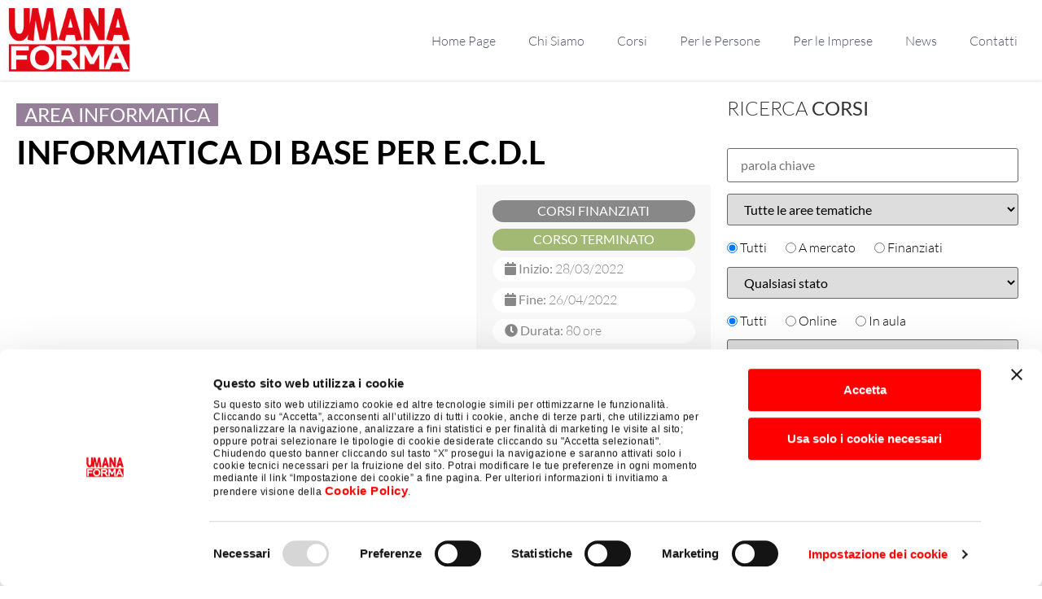

--- FILE ---
content_type: text/html; charset=UTF-8
request_url: https://www.umanaforma.it/per-le-persone/corsi/area-informatica/informatica-di-base-per-e-c-d-l-19/9419/
body_size: 19593
content:
<!doctype html>
<html lang="it-IT">
<head>
	<meta charset="UTF-8">
	<meta name="viewport" content="width=device-width, initial-scale=1">
	<link rel="profile" href="https://gmpg.org/xfn/11">
	  <script id="Cookiebot" src="https://consent.cookiebot.com/uc.js" data-cbid="76146dfb-10f9-4e7d-91ea-fd75874cc254"
    data-blockingmode="auto" type="text/javascript"></script>
  <link rel="preconnect" href="https://fonts.googleapis.com">
  <link rel="preconnect" href="https://fonts.gstatic.com" crossorigin>
  <script>
    var _paq = window._paq = window._paq || [];
    _paq.push(['disableCookies']);
    _paq.push(['trackPageView']);
    _paq.push(['enableLinkTracking']);
    (function () {
      var u = "//stats.attiva.it/";
      _paq.push(['setTrackerUrl', u + 'matomo.php']);
      _paq.push(['setSiteId', '6']);
      var d = document,
        g = d.createElement('script'),
        s = d.getElementsByTagName('script')[0];
      g.async = true;
      g.src = u + 'matomo.js';
      s.parentNode.insertBefore(g, s);
    })();
  </script>
  <!-- Google Tag Manager -->
  <script>(function (w, d, s, l, i) {
      w[l] = w[l] || []; w[l].push({
        'gtm.start':
          new Date().getTime(), event: 'gtm.js'
      }); var f = d.getElementsByTagName(s)[0],
        j = d.createElement(s), dl = l != 'dataLayer' ? '&l=' + l : ''; j.async = true; j.src =
          'https://www.googletagmanager.com/gtm.js?id=' + i + dl; f.parentNode.insertBefore(j, f);
    })(window, document, 'script', 'dataLayer', 'GTM-WVQHNX9');</script>
  <!-- End Google Tag Manager -->
  <meta name='robots' content='index, follow, max-image-preview:large, max-snippet:-1, max-video-preview:-1' />

	<!-- This site is optimized with the Yoast SEO plugin v26.5 - https://yoast.com/wordpress/plugins/seo/ -->
	<title>Corso Umana Forma: INFORMATICA DI BASE PER E.C.D.L</title>
	<meta name="description" content="Il corso si prefigge il seguente obiettivo: fornire conoscenze sulle competenze tecnologiche attualmente considerate indispensabili per il mondo del lavoro, in qualsiasi settore e per qualsiasi mansione. L&#039;obiettivo specifico del corso è di trasferire al partecipante le abilità e conoscenze tali da consentirgli un uso agevole di un personal computer, e la consapevolezza di tutte le potenzialità che lo strumento può offrire oggi nell’era 4.0." />
	<meta property="og:locale" content="it_IT" />
	<meta property="og:type" content="article" />
	<meta property="og:title" content="Corso Umana Forma: INFORMATICA DI BASE PER E.C.D.L" />
	<meta property="og:description" content="Il corso si prefigge il seguente obiettivo: fornire conoscenze sulle competenze tecnologiche attualmente considerate indispensabili per il mondo del lavoro, in qualsiasi settore e per qualsiasi mansione. L&#039;obiettivo specifico del corso è di trasferire al partecipante le abilità e conoscenze tali da consentirgli un uso agevole di un personal computer, e la consapevolezza di tutte le potenzialità che lo strumento può offrire oggi nell’era 4.0." />
	<meta property="og:site_name" content="Umana Forma" />
	<meta property="article:modified_time" content="2024-03-14T16:36:46+00:00" />
	<meta name="twitter:card" content="summary_large_image" />
	<!-- / Yoast SEO plugin. -->


<link rel='dns-prefetch' href='//cdnjs.cloudflare.com' />
<link rel="alternate" type="application/rss+xml" title="Umana Forma &raquo; Feed" href="https://www.umanaforma.it/feed/" />
<link rel="alternate" type="application/rss+xml" title="Umana Forma &raquo; Feed dei commenti" href="https://www.umanaforma.it/comments/feed/" />
<style id='wp-img-auto-sizes-contain-inline-css'>
img:is([sizes=auto i],[sizes^="auto," i]){contain-intrinsic-size:3000px 1500px}
/*# sourceURL=wp-img-auto-sizes-contain-inline-css */
</style>
<style id='wp-emoji-styles-inline-css'>

	img.wp-smiley, img.emoji {
		display: inline !important;
		border: none !important;
		box-shadow: none !important;
		height: 1em !important;
		width: 1em !important;
		margin: 0 0.07em !important;
		vertical-align: -0.1em !important;
		background: none !important;
		padding: 0 !important;
	}
/*# sourceURL=wp-emoji-styles-inline-css */
</style>
<link rel='stylesheet' id='hello-elementor-css' href='https://www.umanaforma.it/wp-content/themes/hello-elementor/assets/css/reset.css?ver=3.4.5' media='all' />
<link rel='stylesheet' id='hello-elementor-theme-style-css' href='https://www.umanaforma.it/wp-content/themes/hello-elementor/assets/css/theme.css?ver=3.4.5' media='all' />
<link rel='stylesheet' id='hello-elementor-header-footer-css' href='https://www.umanaforma.it/wp-content/themes/hello-elementor/assets/css/header-footer.css?ver=3.4.5' media='all' />
<link rel='stylesheet' id='elementor-frontend-css' href='https://www.umanaforma.it/wp-content/plugins/elementor/assets/css/frontend.min.css?ver=3.33.2' media='all' />
<style id='elementor-frontend-inline-css'>
.elementor-kit-5{--e-global-color-primary:#000000;--e-global-color-secondary:#222222;--e-global-color-text:#333333;--e-global-color-accent:#e30b1a;--e-global-color-8c590bf:#B0DDE6;--e-global-color-7abdc90:#4F5464;--e-global-color-7387a10:#F2F7FB;--e-global-color-8903b50:#FF0000;--e-global-color-cb2f446:#FFFFFF;--e-global-color-964e1da:#FFBB00;--e-global-color-8ca7c3a:#89B742;--e-global-color-472a367:#777777;--e-global-color-13d537a:#F4F4F4;--e-global-color-298273a:#00000000;--e-global-color-12d60bd:#DDDDDD;--e-global-color-4c4b218:#80808C;--e-global-typography-primary-font-family:"Lato";--e-global-typography-primary-font-weight:400;--e-global-typography-secondary-font-family:"Lato";--e-global-typography-secondary-font-weight:300;--e-global-typography-text-font-family:"Lato";--e-global-typography-text-font-size:18px;--e-global-typography-text-font-weight:400;--e-global-typography-text-line-height:1.4em;--e-global-typography-accent-font-family:"Lato";--e-global-typography-accent-font-weight:600;--e-global-typography-9617467-font-size:80px;--e-global-typography-9617467-font-weight:300;--e-global-typography-9617467-line-height:1em;--e-global-typography-72cd74b-font-size:36px;--e-global-typography-72cd74b-font-weight:300;--e-global-typography-72cd74b-line-height:1.2em;--e-global-typography-24189d9-font-size:42px;--e-global-typography-24189d9-font-weight:300;--e-global-typography-24189d9-line-height:1em;--e-global-typography-0f25361-font-size:24px;--e-global-typography-0f25361-font-weight:300;--e-global-typography-0f25361-line-height:1.2em;--e-global-typography-647e582-font-weight:900;--e-global-typography-647e582-line-height:1.2em;--e-global-typography-cca66f1-font-weight:400;--e-global-typography-cca66f1-line-height:1.2em;--e-global-typography-b32af93-font-family:"Oswald";color:var( --e-global-color-primary );font-family:"Lato", Sans-serif;font-size:16px;font-weight:300;line-height:1.4em;}.elementor-kit-5 a{color:var( --e-global-color-accent );}.elementor-section.elementor-section-boxed > .elementor-container{max-width:1600px;}.e-con{--container-max-width:1600px;}.elementor-widget:not(:last-child){margin-block-end:20px;}.elementor-element{--widgets-spacing:20px 20px;--widgets-spacing-row:20px;--widgets-spacing-column:20px;}{}h1.entry-title{display:var(--page-title-display);}.site-header .site-branding{flex-direction:column;align-items:stretch;}.site-header{padding-inline-end:0px;padding-inline-start:0px;}.site-footer .site-branding{flex-direction:column;align-items:stretch;}@media(max-width:1024px){.elementor-kit-5{--e-global-typography-9617467-font-size:64px;--e-global-typography-9617467-line-height:1em;--e-global-typography-72cd74b-font-size:28px;--e-global-typography-24189d9-font-size:36px;--e-global-typography-0f25361-font-size:24px;--e-page-transition-entrance-animation:e-page-transition-fade-out;}.elementor-section.elementor-section-boxed > .elementor-container{max-width:1024px;}.e-con{--container-max-width:1024px;}}@media(max-width:767px){.elementor-kit-5{--e-global-typography-9617467-font-size:42px;--e-global-typography-9617467-line-height:1em;--e-global-typography-72cd74b-font-size:24px;--e-global-typography-0f25361-font-size:21px;--e-global-typography-cca66f1-font-size:14px;}.elementor-section.elementor-section-boxed > .elementor-container{max-width:767px;}.e-con{--container-max-width:767px;}}
.elementor-688 .elementor-element.elementor-element-646f505c{padding:0% 0% 5% 0%;}.elementor-688 .elementor-element.elementor-element-7bd0c87e > .elementor-widget-container{margin:0px 0px 40px 0px;}.elementor-widget-text-editor{font-family:var( --e-global-typography-text-font-family ), Sans-serif;font-size:var( --e-global-typography-text-font-size );font-weight:var( --e-global-typography-text-font-weight );line-height:var( --e-global-typography-text-line-height );color:var( --e-global-color-text );}.elementor-widget-text-editor.elementor-drop-cap-view-stacked .elementor-drop-cap{background-color:var( --e-global-color-primary );}.elementor-widget-text-editor.elementor-drop-cap-view-framed .elementor-drop-cap, .elementor-widget-text-editor.elementor-drop-cap-view-default .elementor-drop-cap{color:var( --e-global-color-primary );border-color:var( --e-global-color-primary );}.elementor-688 .elementor-element.elementor-element-48953e41{font-size:var( --e-global-typography-0f25361-font-size );font-weight:var( --e-global-typography-0f25361-font-weight );line-height:var( --e-global-typography-0f25361-line-height );}@media(min-width:768px){.elementor-688 .elementor-element.elementor-element-5a94be22{width:69.312%;}.elementor-688 .elementor-element.elementor-element-16483f52{width:30%;}}@media(max-width:1024px) and (min-width:768px){.elementor-688 .elementor-element.elementor-element-5a94be22{width:100%;}.elementor-688 .elementor-element.elementor-element-16483f52{width:100%;}}@media(max-width:1024px){.elementor-widget-text-editor{font-size:var( --e-global-typography-text-font-size );line-height:var( --e-global-typography-text-line-height );}.elementor-688 .elementor-element.elementor-element-48953e41{font-size:var( --e-global-typography-0f25361-font-size );line-height:var( --e-global-typography-0f25361-line-height );}}@media(max-width:767px){.elementor-widget-text-editor{font-size:var( --e-global-typography-text-font-size );line-height:var( --e-global-typography-text-line-height );}.elementor-688 .elementor-element.elementor-element-48953e41{font-size:var( --e-global-typography-0f25361-font-size );line-height:var( --e-global-typography-0f25361-line-height );}}
.elementor-12 .elementor-element.elementor-element-2f1cbdc:not(.elementor-motion-effects-element-type-background), .elementor-12 .elementor-element.elementor-element-2f1cbdc > .elementor-motion-effects-container > .elementor-motion-effects-layer{background-color:var( --e-global-color-cb2f446 );}.elementor-12 .elementor-element.elementor-element-2f1cbdc > .elementor-background-overlay{opacity:0.5;transition:background 0.3s, border-radius 0.3s, opacity 0.3s;}.elementor-12 .elementor-element.elementor-element-2f1cbdc{box-shadow:0px 0px 3px 0px rgba(0, 0, 0, 0.2);transition:background 0.3s, border 0.3s, border-radius 0.3s, box-shadow 0.3s;}.elementor-12 .elementor-element.elementor-element-db335c5.elementor-column > .elementor-widget-wrap{justify-content:space-between;}.elementor-widget-theme-site-logo .widget-image-caption{color:var( --e-global-color-text );font-family:var( --e-global-typography-text-font-family ), Sans-serif;font-size:var( --e-global-typography-text-font-size );font-weight:var( --e-global-typography-text-font-weight );line-height:var( --e-global-typography-text-line-height );}.elementor-12 .elementor-element.elementor-element-b346cfa{width:var( --container-widget-width, 150px );max-width:150px;--container-widget-width:150px;--container-widget-flex-grow:0;}.elementor-widget-nav-menu .elementor-nav-menu .elementor-item{font-family:var( --e-global-typography-primary-font-family ), Sans-serif;font-weight:var( --e-global-typography-primary-font-weight );}.elementor-widget-nav-menu .elementor-nav-menu--main .elementor-item{color:var( --e-global-color-text );fill:var( --e-global-color-text );}.elementor-widget-nav-menu .elementor-nav-menu--main .elementor-item:hover,
					.elementor-widget-nav-menu .elementor-nav-menu--main .elementor-item.elementor-item-active,
					.elementor-widget-nav-menu .elementor-nav-menu--main .elementor-item.highlighted,
					.elementor-widget-nav-menu .elementor-nav-menu--main .elementor-item:focus{color:var( --e-global-color-accent );fill:var( --e-global-color-accent );}.elementor-widget-nav-menu .elementor-nav-menu--main:not(.e--pointer-framed) .elementor-item:before,
					.elementor-widget-nav-menu .elementor-nav-menu--main:not(.e--pointer-framed) .elementor-item:after{background-color:var( --e-global-color-accent );}.elementor-widget-nav-menu .e--pointer-framed .elementor-item:before,
					.elementor-widget-nav-menu .e--pointer-framed .elementor-item:after{border-color:var( --e-global-color-accent );}.elementor-widget-nav-menu{--e-nav-menu-divider-color:var( --e-global-color-text );}.elementor-widget-nav-menu .elementor-nav-menu--dropdown .elementor-item, .elementor-widget-nav-menu .elementor-nav-menu--dropdown  .elementor-sub-item{font-family:var( --e-global-typography-accent-font-family ), Sans-serif;font-weight:var( --e-global-typography-accent-font-weight );}.elementor-12 .elementor-element.elementor-element-6369ab6{width:initial;max-width:initial;align-self:center;}.elementor-12 .elementor-element.elementor-element-6369ab6 .elementor-menu-toggle{margin-left:auto;background-color:var( --e-global-color-cb2f446 );}.elementor-12 .elementor-element.elementor-element-6369ab6 .elementor-nav-menu .elementor-item{font-family:var( --e-global-typography-secondary-font-family ), Sans-serif;font-weight:var( --e-global-typography-secondary-font-weight );}.elementor-12 .elementor-element.elementor-element-6369ab6 .elementor-nav-menu--main .elementor-item{color:var( --e-global-color-7abdc90 );fill:var( --e-global-color-7abdc90 );}.elementor-12 .elementor-element.elementor-element-6369ab6 .elementor-nav-menu--main .elementor-item:hover,
					.elementor-12 .elementor-element.elementor-element-6369ab6 .elementor-nav-menu--main .elementor-item.elementor-item-active,
					.elementor-12 .elementor-element.elementor-element-6369ab6 .elementor-nav-menu--main .elementor-item.highlighted,
					.elementor-12 .elementor-element.elementor-element-6369ab6 .elementor-nav-menu--main .elementor-item:focus{color:var( --e-global-color-472a367 );fill:var( --e-global-color-472a367 );}.elementor-12 .elementor-element.elementor-element-6369ab6 .elementor-nav-menu--main .elementor-item.elementor-item-active{color:var( --e-global-color-accent );}.elementor-12 .elementor-element.elementor-element-6369ab6 .elementor-nav-menu--dropdown a, .elementor-12 .elementor-element.elementor-element-6369ab6 .elementor-menu-toggle{color:var( --e-global-color-7abdc90 );fill:var( --e-global-color-7abdc90 );}.elementor-12 .elementor-element.elementor-element-6369ab6 .elementor-nav-menu--dropdown{background-color:var( --e-global-color-cb2f446 );}.elementor-12 .elementor-element.elementor-element-6369ab6 .elementor-nav-menu--dropdown a:hover,
					.elementor-12 .elementor-element.elementor-element-6369ab6 .elementor-nav-menu--dropdown a:focus,
					.elementor-12 .elementor-element.elementor-element-6369ab6 .elementor-nav-menu--dropdown a.elementor-item-active,
					.elementor-12 .elementor-element.elementor-element-6369ab6 .elementor-nav-menu--dropdown a.highlighted,
					.elementor-12 .elementor-element.elementor-element-6369ab6 .elementor-menu-toggle:hover,
					.elementor-12 .elementor-element.elementor-element-6369ab6 .elementor-menu-toggle:focus{color:#777777;}.elementor-12 .elementor-element.elementor-element-6369ab6 .elementor-nav-menu--dropdown a:hover,
					.elementor-12 .elementor-element.elementor-element-6369ab6 .elementor-nav-menu--dropdown a:focus,
					.elementor-12 .elementor-element.elementor-element-6369ab6 .elementor-nav-menu--dropdown a.elementor-item-active,
					.elementor-12 .elementor-element.elementor-element-6369ab6 .elementor-nav-menu--dropdown a.highlighted{background-color:var( --e-global-color-7387a10 );}.elementor-12 .elementor-element.elementor-element-6369ab6 .elementor-nav-menu--dropdown a.elementor-item-active{color:var( --e-global-color-accent );background-color:var( --e-global-color-7387a10 );}.elementor-12 .elementor-element.elementor-element-6369ab6 .elementor-nav-menu--dropdown .elementor-item, .elementor-12 .elementor-element.elementor-element-6369ab6 .elementor-nav-menu--dropdown  .elementor-sub-item{font-family:"Lato", Sans-serif;font-weight:400;}.elementor-12 .elementor-element.elementor-element-6369ab6 .elementor-nav-menu--dropdown li:not(:last-child){border-style:solid;border-color:var( --e-global-color-7387a10 );border-bottom-width:1px;}.elementor-12 .elementor-element.elementor-element-6369ab6 div.elementor-menu-toggle{color:var( --e-global-color-accent );}.elementor-12 .elementor-element.elementor-element-6369ab6 div.elementor-menu-toggle svg{fill:var( --e-global-color-accent );}.elementor-12 .elementor-element.elementor-element-6369ab6 div.elementor-menu-toggle:hover, .elementor-12 .elementor-element.elementor-element-6369ab6 div.elementor-menu-toggle:focus{color:var( --e-global-color-8903b50 );}.elementor-12 .elementor-element.elementor-element-6369ab6 div.elementor-menu-toggle:hover svg, .elementor-12 .elementor-element.elementor-element-6369ab6 div.elementor-menu-toggle:focus svg{fill:var( --e-global-color-8903b50 );}.elementor-theme-builder-content-area{height:400px;}.elementor-location-header:before, .elementor-location-footer:before{content:"";display:table;clear:both;}@media(max-width:1024px){.elementor-widget-theme-site-logo .widget-image-caption{font-size:var( --e-global-typography-text-font-size );line-height:var( --e-global-typography-text-line-height );}.elementor-12 .elementor-element.elementor-element-6369ab6 .elementor-nav-menu--dropdown .elementor-item, .elementor-12 .elementor-element.elementor-element-6369ab6 .elementor-nav-menu--dropdown  .elementor-sub-item{font-size:16px;}.elementor-12 .elementor-element.elementor-element-6369ab6 .elementor-nav-menu--dropdown a{padding-left:30px;padding-right:30px;padding-top:15px;padding-bottom:15px;}.elementor-12 .elementor-element.elementor-element-6369ab6 .elementor-nav-menu--main > .elementor-nav-menu > li > .elementor-nav-menu--dropdown, .elementor-12 .elementor-element.elementor-element-6369ab6 .elementor-nav-menu__container.elementor-nav-menu--dropdown{margin-top:30px !important;}.elementor-12 .elementor-element.elementor-element-6369ab6{--nav-menu-icon-size:30px;}}@media(max-width:767px){.elementor-widget-theme-site-logo .widget-image-caption{font-size:var( --e-global-typography-text-font-size );line-height:var( --e-global-typography-text-line-height );}.elementor-12 .elementor-element.elementor-element-b346cfa{--container-widget-width:118px;--container-widget-flex-grow:0;width:var( --container-widget-width, 118px );max-width:118px;}.elementor-12 .elementor-element.elementor-element-6369ab6 .elementor-nav-menu--dropdown a{padding-top:20px;padding-bottom:20px;}.elementor-12 .elementor-element.elementor-element-6369ab6 .elementor-nav-menu--main > .elementor-nav-menu > li > .elementor-nav-menu--dropdown, .elementor-12 .elementor-element.elementor-element-6369ab6 .elementor-nav-menu__container.elementor-nav-menu--dropdown{margin-top:17px !important;}}
.elementor-202 .elementor-element.elementor-element-eb54c73:not(.elementor-motion-effects-element-type-background), .elementor-202 .elementor-element.elementor-element-eb54c73 > .elementor-motion-effects-container > .elementor-motion-effects-layer{background-color:#222222;}.elementor-202 .elementor-element.elementor-element-eb54c73 > .elementor-container{min-height:20vh;}.elementor-202 .elementor-element.elementor-element-eb54c73{transition:background 0.3s, border 0.3s, border-radius 0.3s, box-shadow 0.3s;}.elementor-202 .elementor-element.elementor-element-eb54c73 > .elementor-background-overlay{transition:background 0.3s, border-radius 0.3s, opacity 0.3s;}.elementor-202 .elementor-element.elementor-element-da4d6d1.elementor-column > .elementor-widget-wrap{justify-content:space-between;}.elementor-202 .elementor-element.elementor-element-5cb990c > .elementor-container > .elementor-column > .elementor-widget-wrap{align-content:center;align-items:center;}.elementor-202 .elementor-element.elementor-element-5cb990c:not(.elementor-motion-effects-element-type-background), .elementor-202 .elementor-element.elementor-element-5cb990c > .elementor-motion-effects-container > .elementor-motion-effects-layer{background-color:var( --e-global-color-primary );}.elementor-202 .elementor-element.elementor-element-5cb990c{transition:background 0.3s, border 0.3s, border-radius 0.3s, box-shadow 0.3s;margin-top:-50px;margin-bottom:0px;}.elementor-202 .elementor-element.elementor-element-5cb990c > .elementor-background-overlay{transition:background 0.3s, border-radius 0.3s, opacity 0.3s;}.elementor-widget-text-editor{font-family:var( --e-global-typography-text-font-family ), Sans-serif;font-size:var( --e-global-typography-text-font-size );font-weight:var( --e-global-typography-text-font-weight );line-height:var( --e-global-typography-text-line-height );color:var( --e-global-color-text );}.elementor-widget-text-editor.elementor-drop-cap-view-stacked .elementor-drop-cap{background-color:var( --e-global-color-primary );}.elementor-widget-text-editor.elementor-drop-cap-view-framed .elementor-drop-cap, .elementor-widget-text-editor.elementor-drop-cap-view-default .elementor-drop-cap{color:var( --e-global-color-primary );border-color:var( --e-global-color-primary );}.elementor-202 .elementor-element.elementor-element-6e7d511 > .elementor-widget-container{padding:20px 20px 5px 20px;}.elementor-202 .elementor-element.elementor-element-6e7d511{font-size:var( --e-global-typography-0f25361-font-size );font-weight:var( --e-global-typography-0f25361-font-weight );line-height:var( --e-global-typography-0f25361-line-height );color:var( --e-global-color-cb2f446 );}.elementor-widget-call-to-action .elementor-cta__title{font-family:var( --e-global-typography-primary-font-family ), Sans-serif;font-weight:var( --e-global-typography-primary-font-weight );}.elementor-widget-call-to-action .elementor-cta__description{font-family:var( --e-global-typography-text-font-family ), Sans-serif;font-size:var( --e-global-typography-text-font-size );font-weight:var( --e-global-typography-text-font-weight );line-height:var( --e-global-typography-text-line-height );}.elementor-widget-call-to-action .elementor-cta__button{font-family:var( --e-global-typography-accent-font-family ), Sans-serif;font-weight:var( --e-global-typography-accent-font-weight );}.elementor-widget-call-to-action .elementor-ribbon-inner{background-color:var( --e-global-color-accent );font-family:var( --e-global-typography-accent-font-family ), Sans-serif;font-weight:var( --e-global-typography-accent-font-weight );}.elementor-202 .elementor-element.elementor-element-d1e3fe9 .elementor-cta .elementor-cta__bg, .elementor-202 .elementor-element.elementor-element-d1e3fe9 .elementor-cta .elementor-cta__bg-overlay{transition-duration:1500ms;}.elementor-202 .elementor-element.elementor-element-d1e3fe9 .elementor-cta__content{text-align:center;padding:10px 10px 10px 10px;background-color:var( --e-global-color-8c590bf );}.elementor-202 .elementor-element.elementor-element-d1e3fe9 .elementor-cta__title{font-family:"Lato", Sans-serif;font-size:16px;font-weight:400;color:var( --e-global-color-7abdc90 );}.elementor-202 .elementor-element.elementor-element-d1e3fe9 .elementor-cta__title:not(:last-child){margin-bottom:5px;}.elementor-202 .elementor-element.elementor-element-d1e3fe9 .elementor-cta__button{font-family:"Lato", Sans-serif;font-size:13px;font-weight:600;color:var( --e-global-color-7387a10 );background-color:var( --e-global-color-text );border-width:0px;}.elementor-202 .elementor-element.elementor-element-d1e3fe9 .elementor-cta__button:hover{color:var( --e-global-color-cb2f446 );background-color:var( --e-global-color-472a367 );}.elementor-202 .elementor-element.elementor-element-a1dd56d .elementor-cta .elementor-cta__bg, .elementor-202 .elementor-element.elementor-element-a1dd56d .elementor-cta .elementor-cta__bg-overlay{transition-duration:1500ms;}.elementor-202 .elementor-element.elementor-element-a1dd56d .elementor-cta__content{text-align:center;padding:10px 10px 10px 10px;background-color:var( --e-global-color-7abdc90 );}.elementor-202 .elementor-element.elementor-element-a1dd56d .elementor-cta__title{font-family:"Lato", Sans-serif;font-size:16px;font-weight:400;color:var( --e-global-color-cb2f446 );}.elementor-202 .elementor-element.elementor-element-a1dd56d .elementor-cta__title:not(:last-child){margin-bottom:5px;}.elementor-202 .elementor-element.elementor-element-a1dd56d .elementor-cta__button{font-family:"Lato", Sans-serif;font-size:13px;font-weight:600;color:var( --e-global-color-cb2f446 );background-color:var( --e-global-color-text );border-width:0px;}.elementor-202 .elementor-element.elementor-element-a1dd56d .elementor-cta__button:hover{color:var( --e-global-color-cb2f446 );background-color:var( --e-global-color-472a367 );}.elementor-202 .elementor-element.elementor-element-ff037cc > .elementor-container > .elementor-column > .elementor-widget-wrap{align-content:center;align-items:center;}.elementor-202 .elementor-element.elementor-element-ff037cc:not(.elementor-motion-effects-element-type-background), .elementor-202 .elementor-element.elementor-element-ff037cc > .elementor-motion-effects-container > .elementor-motion-effects-layer{background-color:var( --e-global-color-primary );}.elementor-202 .elementor-element.elementor-element-ff037cc{transition:background 0.3s, border 0.3s, border-radius 0.3s, box-shadow 0.3s;color:var( --e-global-color-472a367 );}.elementor-202 .elementor-element.elementor-element-ff037cc > .elementor-background-overlay{transition:background 0.3s, border-radius 0.3s, opacity 0.3s;}.elementor-202 .elementor-element.elementor-element-ff037cc a{color:var( --e-global-color-accent );}.elementor-202 .elementor-element.elementor-element-ff037cc a:hover{color:var( --e-global-color-cb2f446 );}.elementor-202 .elementor-element.elementor-element-e249db4{color:var( --e-global-color-472a367 );}.elementor-202 .elementor-element.elementor-element-c139fd0{text-align:center;font-family:"Lato", Sans-serif;font-size:13px;font-weight:400;line-height:1.4em;color:var( --e-global-color-472a367 );}.elementor-widget-image .widget-image-caption{color:var( --e-global-color-text );font-family:var( --e-global-typography-text-font-family ), Sans-serif;font-size:var( --e-global-typography-text-font-size );font-weight:var( --e-global-typography-text-font-weight );line-height:var( --e-global-typography-text-line-height );}.elementor-202 .elementor-element.elementor-element-6e344b6{text-align:right;}.elementor-202 .elementor-element.elementor-element-6e344b6 img{width:150px;}.elementor-202 .elementor-element.elementor-element-005f2eb{text-align:right;font-family:"Lato", Sans-serif;font-size:12px;font-weight:400;line-height:1.4em;color:var( --e-global-color-472a367 );}.elementor-theme-builder-content-area{height:400px;}.elementor-location-header:before, .elementor-location-footer:before{content:"";display:table;clear:both;}@media(max-width:1024px){.elementor-202 .elementor-element.elementor-element-eb54c73{margin-top:51px;margin-bottom:0px;}.elementor-widget-text-editor{font-size:var( --e-global-typography-text-font-size );line-height:var( --e-global-typography-text-line-height );}.elementor-202 .elementor-element.elementor-element-6e7d511{font-size:var( --e-global-typography-0f25361-font-size );line-height:var( --e-global-typography-0f25361-line-height );}.elementor-widget-call-to-action .elementor-cta__description{font-size:var( --e-global-typography-text-font-size );line-height:var( --e-global-typography-text-line-height );}.elementor-widget-image .widget-image-caption{font-size:var( --e-global-typography-text-font-size );line-height:var( --e-global-typography-text-line-height );}}@media(max-width:767px){.elementor-widget-text-editor{font-size:var( --e-global-typography-text-font-size );line-height:var( --e-global-typography-text-line-height );}.elementor-202 .elementor-element.elementor-element-6e7d511{font-size:var( --e-global-typography-0f25361-font-size );line-height:var( --e-global-typography-0f25361-line-height );}.elementor-widget-call-to-action .elementor-cta__description{font-size:var( --e-global-typography-text-font-size );line-height:var( --e-global-typography-text-line-height );}.elementor-widget-image .widget-image-caption{font-size:var( --e-global-typography-text-font-size );line-height:var( --e-global-typography-text-line-height );}}@media(min-width:768px){.elementor-202 .elementor-element.elementor-element-da4d6d1{width:100%;}}
.elementor-12301 .elementor-element.elementor-element-df8bf9c > .elementor-element-populated{padding:4% 4% 4% 4%;}.elementor-widget-heading .elementor-heading-title{font-family:var( --e-global-typography-primary-font-family ), Sans-serif;font-weight:var( --e-global-typography-primary-font-weight );color:var( --e-global-color-primary );}.elementor-12301 .elementor-element.elementor-element-7367cd4 .elementor-heading-title{font-family:var( --e-global-typography-secondary-font-family ), Sans-serif;font-weight:var( --e-global-typography-secondary-font-weight );}.elementor-widget-global .elementor-field-group > label, .elementor-widget-global .elementor-field-subgroup label{color:var( --e-global-color-text );}.elementor-widget-global .elementor-field-group > label{font-family:var( --e-global-typography-text-font-family ), Sans-serif;font-size:var( --e-global-typography-text-font-size );font-weight:var( --e-global-typography-text-font-weight );line-height:var( --e-global-typography-text-line-height );}.elementor-widget-global .elementor-field-type-html{color:var( --e-global-color-text );font-family:var( --e-global-typography-text-font-family ), Sans-serif;font-size:var( --e-global-typography-text-font-size );font-weight:var( --e-global-typography-text-font-weight );line-height:var( --e-global-typography-text-line-height );}.elementor-widget-global .elementor-field-group .elementor-field{color:var( --e-global-color-text );}.elementor-widget-global .elementor-field-group .elementor-field, .elementor-widget-global .elementor-field-subgroup label{font-family:var( --e-global-typography-text-font-family ), Sans-serif;font-size:var( --e-global-typography-text-font-size );font-weight:var( --e-global-typography-text-font-weight );line-height:var( --e-global-typography-text-line-height );}.elementor-widget-global .elementor-button{font-family:var( --e-global-typography-accent-font-family ), Sans-serif;font-weight:var( --e-global-typography-accent-font-weight );}.elementor-widget-global .e-form__buttons__wrapper__button-next{background-color:var( --e-global-color-accent );}.elementor-widget-global .elementor-button[type="submit"]{background-color:var( --e-global-color-accent );}.elementor-widget-global .e-form__buttons__wrapper__button-previous{background-color:var( --e-global-color-accent );}.elementor-widget-global .elementor-message{font-family:var( --e-global-typography-text-font-family ), Sans-serif;font-size:var( --e-global-typography-text-font-size );font-weight:var( --e-global-typography-text-font-weight );line-height:var( --e-global-typography-text-line-height );}.elementor-widget-global .e-form__indicators__indicator, .elementor-widget-global .e-form__indicators__indicator__label{font-family:var( --e-global-typography-accent-font-family ), Sans-serif;font-weight:var( --e-global-typography-accent-font-weight );}.elementor-widget-global{--e-form-steps-indicator-inactive-primary-color:var( --e-global-color-text );--e-form-steps-indicator-active-primary-color:var( --e-global-color-accent );--e-form-steps-indicator-completed-primary-color:var( --e-global-color-accent );--e-form-steps-indicator-progress-color:var( --e-global-color-accent );--e-form-steps-indicator-progress-background-color:var( --e-global-color-text );--e-form-steps-indicator-progress-meter-color:var( --e-global-color-text );}.elementor-widget-global .e-form__indicators__indicator__progress__meter{font-family:var( --e-global-typography-accent-font-family ), Sans-serif;font-weight:var( --e-global-typography-accent-font-weight );}.elementor-12301 .elementor-element.elementor-global-12316 .elementor-field-group{padding-right:calc( 10px/2 );padding-left:calc( 10px/2 );margin-bottom:10px;}.elementor-12301 .elementor-element.elementor-global-12316 .elementor-form-fields-wrapper{margin-left:calc( -10px/2 );margin-right:calc( -10px/2 );margin-bottom:-10px;}.elementor-12301 .elementor-element.elementor-global-12316 .elementor-field-group.recaptcha_v3-bottomleft, .elementor-12301 .elementor-element.elementor-global-12316 .elementor-field-group.recaptcha_v3-bottomright{margin-bottom:0;}body.rtl .elementor-12301 .elementor-element.elementor-global-12316 .elementor-labels-inline .elementor-field-group > label{padding-left:5px;}body:not(.rtl) .elementor-12301 .elementor-element.elementor-global-12316 .elementor-labels-inline .elementor-field-group > label{padding-right:5px;}body .elementor-12301 .elementor-element.elementor-global-12316 .elementor-labels-above .elementor-field-group > label{padding-bottom:5px;}.elementor-12301 .elementor-element.elementor-global-12316 .elementor-field-type-html{padding-bottom:0px;}.elementor-12301 .elementor-element.elementor-global-12316 .elementor-field-group .elementor-field:not(.elementor-select-wrapper){background-color:#ffffff;}.elementor-12301 .elementor-element.elementor-global-12316 .elementor-field-group .elementor-select-wrapper select{background-color:#ffffff;}.elementor-12301 .elementor-element.elementor-global-12316 .e-form__buttons__wrapper__button-next{color:#ffffff;}.elementor-12301 .elementor-element.elementor-global-12316 .elementor-button[type="submit"]{color:#ffffff;}.elementor-12301 .elementor-element.elementor-global-12316 .elementor-button[type="submit"] svg *{fill:#ffffff;}.elementor-12301 .elementor-element.elementor-global-12316 .e-form__buttons__wrapper__button-previous{color:#ffffff;}.elementor-12301 .elementor-element.elementor-global-12316 .e-form__buttons__wrapper__button-next:hover{color:#ffffff;}.elementor-12301 .elementor-element.elementor-global-12316 .elementor-button[type="submit"]:hover{color:#ffffff;}.elementor-12301 .elementor-element.elementor-global-12316 .elementor-button[type="submit"]:hover svg *{fill:#ffffff;}.elementor-12301 .elementor-element.elementor-global-12316 .e-form__buttons__wrapper__button-previous:hover{color:#ffffff;}.elementor-12301 .elementor-element.elementor-global-12316{--e-form-steps-indicators-spacing:20px;--e-form-steps-indicator-padding:30px;--e-form-steps-indicator-inactive-secondary-color:#ffffff;--e-form-steps-indicator-active-secondary-color:#ffffff;--e-form-steps-indicator-completed-secondary-color:#ffffff;--e-form-steps-divider-width:1px;--e-form-steps-divider-gap:10px;}#elementor-popup-modal-12301 .dialog-widget-content{animation-duration:0.4s;border-radius:1em 1em 1em 1em;box-shadow:2px 8px 23px 3px rgba(0,0,0,0.2);}#elementor-popup-modal-12301{background-color:rgba(0,0,0,.8);justify-content:center;align-items:center;pointer-events:all;}#elementor-popup-modal-12301 .dialog-message{width:60vw;height:auto;}#elementor-popup-modal-12301 .dialog-close-button{display:flex;font-size:40px;}@media(max-width:1024px){.elementor-widget-global .elementor-field-group > label{font-size:var( --e-global-typography-text-font-size );line-height:var( --e-global-typography-text-line-height );}.elementor-widget-global .elementor-field-type-html{font-size:var( --e-global-typography-text-font-size );line-height:var( --e-global-typography-text-line-height );}.elementor-widget-global .elementor-field-group .elementor-field, .elementor-widget-global .elementor-field-subgroup label{font-size:var( --e-global-typography-text-font-size );line-height:var( --e-global-typography-text-line-height );}.elementor-widget-global .elementor-message{font-size:var( --e-global-typography-text-font-size );line-height:var( --e-global-typography-text-line-height );}}@media(max-width:767px){.elementor-widget-global .elementor-field-group > label{font-size:var( --e-global-typography-text-font-size );line-height:var( --e-global-typography-text-line-height );}.elementor-widget-global .elementor-field-type-html{font-size:var( --e-global-typography-text-font-size );line-height:var( --e-global-typography-text-line-height );}.elementor-widget-global .elementor-field-group .elementor-field, .elementor-widget-global .elementor-field-subgroup label{font-size:var( --e-global-typography-text-font-size );line-height:var( --e-global-typography-text-line-height );}.elementor-widget-global .elementor-message{font-size:var( --e-global-typography-text-font-size );line-height:var( --e-global-typography-text-line-height );}}
/*# sourceURL=elementor-frontend-inline-css */
</style>
<link rel='stylesheet' id='widget-image-css' href='https://www.umanaforma.it/wp-content/plugins/elementor/assets/css/widget-image.min.css?ver=3.33.2' media='all' />
<link rel='stylesheet' id='widget-nav-menu-css' href='https://www.umanaforma.it/wp-content/plugins/elementor-pro/assets/css/widget-nav-menu.min.css?ver=3.33.2' media='all' />
<link rel='stylesheet' id='e-sticky-css' href='https://www.umanaforma.it/wp-content/plugins/elementor-pro/assets/css/modules/sticky.min.css?ver=3.33.2' media='all' />
<link rel='stylesheet' id='widget-call-to-action-css' href='https://www.umanaforma.it/wp-content/plugins/elementor-pro/assets/css/widget-call-to-action.min.css?ver=3.33.2' media='all' />
<link rel='stylesheet' id='e-transitions-css' href='https://www.umanaforma.it/wp-content/plugins/elementor-pro/assets/css/conditionals/transitions.min.css?ver=3.33.2' media='all' />
<link rel='stylesheet' id='widget-heading-css' href='https://www.umanaforma.it/wp-content/plugins/elementor/assets/css/widget-heading.min.css?ver=3.33.2' media='all' />
<link rel='stylesheet' id='widget-form-css' href='https://www.umanaforma.it/wp-content/plugins/elementor-pro/assets/css/widget-form.min.css?ver=3.33.2' media='all' />
<link rel='stylesheet' id='e-animation-fadeIn-css' href='https://www.umanaforma.it/wp-content/plugins/elementor/assets/lib/animations/styles/fadeIn.min.css?ver=3.33.2' media='all' />
<link rel='stylesheet' id='e-animation-zoomIn-css' href='https://www.umanaforma.it/wp-content/plugins/elementor/assets/lib/animations/styles/zoomIn.min.css?ver=3.33.2' media='all' />
<link rel='stylesheet' id='e-popup-css' href='https://www.umanaforma.it/wp-content/plugins/elementor-pro/assets/css/conditionals/popup.min.css?ver=3.33.2' media='all' />
<link rel='stylesheet' id='elementor-icons-css' href='https://www.umanaforma.it/wp-content/plugins/elementor/assets/lib/eicons/css/elementor-icons.min.css?ver=5.44.0' media='all' />
<link rel='stylesheet' id='hello-elementor-child-style-css' href='https://www.umanaforma.it/wp-content/themes/hello-theme-child-master/style.css?ver=20240925' media='all' />
<link rel='stylesheet' id='swiper-css' href='https://www.umanaforma.it/wp-content/plugins/elementor/assets/lib/swiper/v8/css/swiper.min.css?ver=8.4.5' media='all' />
<link rel='stylesheet' id='special-project-category-css-css' href='https://www.umanaforma.it/wp-json/css/special-project-category.css?ver=6.9' media='all' />
<link rel='stylesheet' id='elementor-gf-local-lato-css' href='https://www.umanaforma.it/wp-content/uploads/elementor/google-fonts/css/lato.css?ver=1742551244' media='all' />
<link rel='stylesheet' id='elementor-gf-local-oswald-css' href='https://www.umanaforma.it/wp-content/uploads/elementor/google-fonts/css/oswald.css?ver=1742551246' media='all' />
<link rel='stylesheet' id='elementor-icons-shared-0-css' href='https://www.umanaforma.it/wp-content/plugins/elementor/assets/lib/font-awesome/css/fontawesome.min.css?ver=5.15.3' media='all' />
<link rel='stylesheet' id='elementor-icons-fa-solid-css' href='https://www.umanaforma.it/wp-content/plugins/elementor/assets/lib/font-awesome/css/solid.min.css?ver=5.15.3' media='all' />
<script src="https://www.umanaforma.it/wp-includes/js/jquery/jquery.min.js?ver=3.7.1" id="jquery-core-js"></script>
<script src="https://www.umanaforma.it/wp-includes/js/jquery/jquery-migrate.min.js?ver=3.4.1" id="jquery-migrate-js"></script>
<link rel="https://api.w.org/" href="https://www.umanaforma.it/wp-json/" /><link rel="alternate" title="JSON" type="application/json" href="https://www.umanaforma.it/wp-json/wp/v2/pages/688" /><link rel="EditURI" type="application/rsd+xml" title="RSD" href="https://www.umanaforma.it/xmlrpc.php?rsd" />
<meta name="generator" content="WordPress 6.9" />
<link rel='shortlink' href='https://www.umanaforma.it/?p=688' />
<meta name="generator" content="Elementor 3.33.2; features: additional_custom_breakpoints; settings: css_print_method-internal, google_font-enabled, font_display-auto">
			<style>
				.e-con.e-parent:nth-of-type(n+4):not(.e-lazyloaded):not(.e-no-lazyload),
				.e-con.e-parent:nth-of-type(n+4):not(.e-lazyloaded):not(.e-no-lazyload) * {
					background-image: none !important;
				}
				@media screen and (max-height: 1024px) {
					.e-con.e-parent:nth-of-type(n+3):not(.e-lazyloaded):not(.e-no-lazyload),
					.e-con.e-parent:nth-of-type(n+3):not(.e-lazyloaded):not(.e-no-lazyload) * {
						background-image: none !important;
					}
				}
				@media screen and (max-height: 640px) {
					.e-con.e-parent:nth-of-type(n+2):not(.e-lazyloaded):not(.e-no-lazyload),
					.e-con.e-parent:nth-of-type(n+2):not(.e-lazyloaded):not(.e-no-lazyload) * {
						background-image: none !important;
					}
				}
			</style>
			<link rel="icon" href="https://www.umanaforma.it/wp-content/uploads/2022/02/cropped-favicon-U.FORM_-32x32.png" sizes="32x32" />
<link rel="icon" href="https://www.umanaforma.it/wp-content/uploads/2022/02/cropped-favicon-U.FORM_-192x192.png" sizes="192x192" />
<link rel="apple-touch-icon" href="https://www.umanaforma.it/wp-content/uploads/2022/02/cropped-favicon-U.FORM_-180x180.png" />
<meta name="msapplication-TileImage" content="https://www.umanaforma.it/wp-content/uploads/2022/02/cropped-favicon-U.FORM_-270x270.png" />
<style id='global-styles-inline-css'>
:root{--wp--preset--aspect-ratio--square: 1;--wp--preset--aspect-ratio--4-3: 4/3;--wp--preset--aspect-ratio--3-4: 3/4;--wp--preset--aspect-ratio--3-2: 3/2;--wp--preset--aspect-ratio--2-3: 2/3;--wp--preset--aspect-ratio--16-9: 16/9;--wp--preset--aspect-ratio--9-16: 9/16;--wp--preset--color--black: #000000;--wp--preset--color--cyan-bluish-gray: #abb8c3;--wp--preset--color--white: #ffffff;--wp--preset--color--pale-pink: #f78da7;--wp--preset--color--vivid-red: #cf2e2e;--wp--preset--color--luminous-vivid-orange: #ff6900;--wp--preset--color--luminous-vivid-amber: #fcb900;--wp--preset--color--light-green-cyan: #7bdcb5;--wp--preset--color--vivid-green-cyan: #00d084;--wp--preset--color--pale-cyan-blue: #8ed1fc;--wp--preset--color--vivid-cyan-blue: #0693e3;--wp--preset--color--vivid-purple: #9b51e0;--wp--preset--gradient--vivid-cyan-blue-to-vivid-purple: linear-gradient(135deg,rgb(6,147,227) 0%,rgb(155,81,224) 100%);--wp--preset--gradient--light-green-cyan-to-vivid-green-cyan: linear-gradient(135deg,rgb(122,220,180) 0%,rgb(0,208,130) 100%);--wp--preset--gradient--luminous-vivid-amber-to-luminous-vivid-orange: linear-gradient(135deg,rgb(252,185,0) 0%,rgb(255,105,0) 100%);--wp--preset--gradient--luminous-vivid-orange-to-vivid-red: linear-gradient(135deg,rgb(255,105,0) 0%,rgb(207,46,46) 100%);--wp--preset--gradient--very-light-gray-to-cyan-bluish-gray: linear-gradient(135deg,rgb(238,238,238) 0%,rgb(169,184,195) 100%);--wp--preset--gradient--cool-to-warm-spectrum: linear-gradient(135deg,rgb(74,234,220) 0%,rgb(151,120,209) 20%,rgb(207,42,186) 40%,rgb(238,44,130) 60%,rgb(251,105,98) 80%,rgb(254,248,76) 100%);--wp--preset--gradient--blush-light-purple: linear-gradient(135deg,rgb(255,206,236) 0%,rgb(152,150,240) 100%);--wp--preset--gradient--blush-bordeaux: linear-gradient(135deg,rgb(254,205,165) 0%,rgb(254,45,45) 50%,rgb(107,0,62) 100%);--wp--preset--gradient--luminous-dusk: linear-gradient(135deg,rgb(255,203,112) 0%,rgb(199,81,192) 50%,rgb(65,88,208) 100%);--wp--preset--gradient--pale-ocean: linear-gradient(135deg,rgb(255,245,203) 0%,rgb(182,227,212) 50%,rgb(51,167,181) 100%);--wp--preset--gradient--electric-grass: linear-gradient(135deg,rgb(202,248,128) 0%,rgb(113,206,126) 100%);--wp--preset--gradient--midnight: linear-gradient(135deg,rgb(2,3,129) 0%,rgb(40,116,252) 100%);--wp--preset--font-size--small: 13px;--wp--preset--font-size--medium: 20px;--wp--preset--font-size--large: 36px;--wp--preset--font-size--x-large: 42px;--wp--preset--spacing--20: 0.44rem;--wp--preset--spacing--30: 0.67rem;--wp--preset--spacing--40: 1rem;--wp--preset--spacing--50: 1.5rem;--wp--preset--spacing--60: 2.25rem;--wp--preset--spacing--70: 3.38rem;--wp--preset--spacing--80: 5.06rem;--wp--preset--shadow--natural: 6px 6px 9px rgba(0, 0, 0, 0.2);--wp--preset--shadow--deep: 12px 12px 50px rgba(0, 0, 0, 0.4);--wp--preset--shadow--sharp: 6px 6px 0px rgba(0, 0, 0, 0.2);--wp--preset--shadow--outlined: 6px 6px 0px -3px rgb(255, 255, 255), 6px 6px rgb(0, 0, 0);--wp--preset--shadow--crisp: 6px 6px 0px rgb(0, 0, 0);}:root { --wp--style--global--content-size: 800px;--wp--style--global--wide-size: 1200px; }:where(body) { margin: 0; }.wp-site-blocks > .alignleft { float: left; margin-right: 2em; }.wp-site-blocks > .alignright { float: right; margin-left: 2em; }.wp-site-blocks > .aligncenter { justify-content: center; margin-left: auto; margin-right: auto; }:where(.wp-site-blocks) > * { margin-block-start: 24px; margin-block-end: 0; }:where(.wp-site-blocks) > :first-child { margin-block-start: 0; }:where(.wp-site-blocks) > :last-child { margin-block-end: 0; }:root { --wp--style--block-gap: 24px; }:root :where(.is-layout-flow) > :first-child{margin-block-start: 0;}:root :where(.is-layout-flow) > :last-child{margin-block-end: 0;}:root :where(.is-layout-flow) > *{margin-block-start: 24px;margin-block-end: 0;}:root :where(.is-layout-constrained) > :first-child{margin-block-start: 0;}:root :where(.is-layout-constrained) > :last-child{margin-block-end: 0;}:root :where(.is-layout-constrained) > *{margin-block-start: 24px;margin-block-end: 0;}:root :where(.is-layout-flex){gap: 24px;}:root :where(.is-layout-grid){gap: 24px;}.is-layout-flow > .alignleft{float: left;margin-inline-start: 0;margin-inline-end: 2em;}.is-layout-flow > .alignright{float: right;margin-inline-start: 2em;margin-inline-end: 0;}.is-layout-flow > .aligncenter{margin-left: auto !important;margin-right: auto !important;}.is-layout-constrained > .alignleft{float: left;margin-inline-start: 0;margin-inline-end: 2em;}.is-layout-constrained > .alignright{float: right;margin-inline-start: 2em;margin-inline-end: 0;}.is-layout-constrained > .aligncenter{margin-left: auto !important;margin-right: auto !important;}.is-layout-constrained > :where(:not(.alignleft):not(.alignright):not(.alignfull)){max-width: var(--wp--style--global--content-size);margin-left: auto !important;margin-right: auto !important;}.is-layout-constrained > .alignwide{max-width: var(--wp--style--global--wide-size);}body .is-layout-flex{display: flex;}.is-layout-flex{flex-wrap: wrap;align-items: center;}.is-layout-flex > :is(*, div){margin: 0;}body .is-layout-grid{display: grid;}.is-layout-grid > :is(*, div){margin: 0;}body{padding-top: 0px;padding-right: 0px;padding-bottom: 0px;padding-left: 0px;}a:where(:not(.wp-element-button)){text-decoration: underline;}:root :where(.wp-element-button, .wp-block-button__link){background-color: #32373c;border-width: 0;color: #fff;font-family: inherit;font-size: inherit;font-style: inherit;font-weight: inherit;letter-spacing: inherit;line-height: inherit;padding-top: calc(0.667em + 2px);padding-right: calc(1.333em + 2px);padding-bottom: calc(0.667em + 2px);padding-left: calc(1.333em + 2px);text-decoration: none;text-transform: inherit;}.has-black-color{color: var(--wp--preset--color--black) !important;}.has-cyan-bluish-gray-color{color: var(--wp--preset--color--cyan-bluish-gray) !important;}.has-white-color{color: var(--wp--preset--color--white) !important;}.has-pale-pink-color{color: var(--wp--preset--color--pale-pink) !important;}.has-vivid-red-color{color: var(--wp--preset--color--vivid-red) !important;}.has-luminous-vivid-orange-color{color: var(--wp--preset--color--luminous-vivid-orange) !important;}.has-luminous-vivid-amber-color{color: var(--wp--preset--color--luminous-vivid-amber) !important;}.has-light-green-cyan-color{color: var(--wp--preset--color--light-green-cyan) !important;}.has-vivid-green-cyan-color{color: var(--wp--preset--color--vivid-green-cyan) !important;}.has-pale-cyan-blue-color{color: var(--wp--preset--color--pale-cyan-blue) !important;}.has-vivid-cyan-blue-color{color: var(--wp--preset--color--vivid-cyan-blue) !important;}.has-vivid-purple-color{color: var(--wp--preset--color--vivid-purple) !important;}.has-black-background-color{background-color: var(--wp--preset--color--black) !important;}.has-cyan-bluish-gray-background-color{background-color: var(--wp--preset--color--cyan-bluish-gray) !important;}.has-white-background-color{background-color: var(--wp--preset--color--white) !important;}.has-pale-pink-background-color{background-color: var(--wp--preset--color--pale-pink) !important;}.has-vivid-red-background-color{background-color: var(--wp--preset--color--vivid-red) !important;}.has-luminous-vivid-orange-background-color{background-color: var(--wp--preset--color--luminous-vivid-orange) !important;}.has-luminous-vivid-amber-background-color{background-color: var(--wp--preset--color--luminous-vivid-amber) !important;}.has-light-green-cyan-background-color{background-color: var(--wp--preset--color--light-green-cyan) !important;}.has-vivid-green-cyan-background-color{background-color: var(--wp--preset--color--vivid-green-cyan) !important;}.has-pale-cyan-blue-background-color{background-color: var(--wp--preset--color--pale-cyan-blue) !important;}.has-vivid-cyan-blue-background-color{background-color: var(--wp--preset--color--vivid-cyan-blue) !important;}.has-vivid-purple-background-color{background-color: var(--wp--preset--color--vivid-purple) !important;}.has-black-border-color{border-color: var(--wp--preset--color--black) !important;}.has-cyan-bluish-gray-border-color{border-color: var(--wp--preset--color--cyan-bluish-gray) !important;}.has-white-border-color{border-color: var(--wp--preset--color--white) !important;}.has-pale-pink-border-color{border-color: var(--wp--preset--color--pale-pink) !important;}.has-vivid-red-border-color{border-color: var(--wp--preset--color--vivid-red) !important;}.has-luminous-vivid-orange-border-color{border-color: var(--wp--preset--color--luminous-vivid-orange) !important;}.has-luminous-vivid-amber-border-color{border-color: var(--wp--preset--color--luminous-vivid-amber) !important;}.has-light-green-cyan-border-color{border-color: var(--wp--preset--color--light-green-cyan) !important;}.has-vivid-green-cyan-border-color{border-color: var(--wp--preset--color--vivid-green-cyan) !important;}.has-pale-cyan-blue-border-color{border-color: var(--wp--preset--color--pale-cyan-blue) !important;}.has-vivid-cyan-blue-border-color{border-color: var(--wp--preset--color--vivid-cyan-blue) !important;}.has-vivid-purple-border-color{border-color: var(--wp--preset--color--vivid-purple) !important;}.has-vivid-cyan-blue-to-vivid-purple-gradient-background{background: var(--wp--preset--gradient--vivid-cyan-blue-to-vivid-purple) !important;}.has-light-green-cyan-to-vivid-green-cyan-gradient-background{background: var(--wp--preset--gradient--light-green-cyan-to-vivid-green-cyan) !important;}.has-luminous-vivid-amber-to-luminous-vivid-orange-gradient-background{background: var(--wp--preset--gradient--luminous-vivid-amber-to-luminous-vivid-orange) !important;}.has-luminous-vivid-orange-to-vivid-red-gradient-background{background: var(--wp--preset--gradient--luminous-vivid-orange-to-vivid-red) !important;}.has-very-light-gray-to-cyan-bluish-gray-gradient-background{background: var(--wp--preset--gradient--very-light-gray-to-cyan-bluish-gray) !important;}.has-cool-to-warm-spectrum-gradient-background{background: var(--wp--preset--gradient--cool-to-warm-spectrum) !important;}.has-blush-light-purple-gradient-background{background: var(--wp--preset--gradient--blush-light-purple) !important;}.has-blush-bordeaux-gradient-background{background: var(--wp--preset--gradient--blush-bordeaux) !important;}.has-luminous-dusk-gradient-background{background: var(--wp--preset--gradient--luminous-dusk) !important;}.has-pale-ocean-gradient-background{background: var(--wp--preset--gradient--pale-ocean) !important;}.has-electric-grass-gradient-background{background: var(--wp--preset--gradient--electric-grass) !important;}.has-midnight-gradient-background{background: var(--wp--preset--gradient--midnight) !important;}.has-small-font-size{font-size: var(--wp--preset--font-size--small) !important;}.has-medium-font-size{font-size: var(--wp--preset--font-size--medium) !important;}.has-large-font-size{font-size: var(--wp--preset--font-size--large) !important;}.has-x-large-font-size{font-size: var(--wp--preset--font-size--x-large) !important;}
/*# sourceURL=global-styles-inline-css */
</style>
</head>
<body class="wp-singular page-template page-template-elementor_header_footer page page-id-688 wp-custom-logo wp-embed-responsive wp-theme-hello-elementor wp-child-theme-hello-theme-child-master hello-elementor-default elementor-default elementor-template-full-width elementor-kit-5 elementor-page elementor-page-688">

  <!-- Google Tag Manager (noscript) -->
  <noscript><iframe src="https://www.googletagmanager.com/ns.html?id=GTM-WVQHNX9" height="0" width="0"
      style="display:none;visibility:hidden"></iframe></noscript>
  <!-- End Google Tag Manager (noscript) -->
  
<a class="skip-link screen-reader-text" href="#content">Vai al contenuto</a>

		<header data-elementor-type="header" data-elementor-id="12" class="elementor elementor-12 elementor-location-header" data-elementor-post-type="elementor_library">
					<section class="elementor-section elementor-top-section elementor-element elementor-element-2f1cbdc elementor-section-boxed elementor-section-height-default elementor-section-height-default" data-id="2f1cbdc" data-element_type="section" data-settings="{&quot;background_background&quot;:&quot;classic&quot;,&quot;sticky&quot;:&quot;top&quot;,&quot;sticky_on&quot;:[&quot;desktop&quot;,&quot;tablet&quot;,&quot;mobile&quot;],&quot;sticky_offset&quot;:0,&quot;sticky_effects_offset&quot;:0,&quot;sticky_anchor_link_offset&quot;:0}">
							<div class="elementor-background-overlay"></div>
							<div class="elementor-container elementor-column-gap-default">
					<div class="elementor-column elementor-col-100 elementor-top-column elementor-element elementor-element-db335c5" data-id="db335c5" data-element_type="column">
			<div class="elementor-widget-wrap elementor-element-populated">
						<div class="elementor-element elementor-element-b346cfa elementor-widget__width-initial elementor-widget elementor-widget-theme-site-logo elementor-widget-image" data-id="b346cfa" data-element_type="widget" data-widget_type="theme-site-logo.default">
				<div class="elementor-widget-container">
											<a href="https://www.umanaforma.it">
			<img width="400" height="211" src="https://www.umanaforma.it/wp-content/uploads/2022/02/logo-UMANA-FORMA.png" class="attachment-full size-full wp-image-290" alt="" srcset="https://www.umanaforma.it/wp-content/uploads/2022/02/logo-UMANA-FORMA.png 400w, https://www.umanaforma.it/wp-content/uploads/2022/02/logo-UMANA-FORMA-300x158.png 300w" sizes="(max-width: 400px) 100vw, 400px" />				</a>
											</div>
				</div>
				<div class="elementor-element elementor-element-6369ab6 elementor-widget__width-initial elementor-nav-menu--stretch elementor-nav-menu--dropdown-tablet elementor-nav-menu__text-align-aside elementor-nav-menu--toggle elementor-nav-menu--burger elementor-widget elementor-widget-nav-menu" data-id="6369ab6" data-element_type="widget" id="top-menu" data-settings="{&quot;submenu_icon&quot;:{&quot;value&quot;:&quot;&lt;i class=\&quot;fas fa-angle-down\&quot; aria-hidden=\&quot;true\&quot;&gt;&lt;\/i&gt;&quot;,&quot;library&quot;:&quot;fa-solid&quot;},&quot;full_width&quot;:&quot;stretch&quot;,&quot;layout&quot;:&quot;horizontal&quot;,&quot;toggle&quot;:&quot;burger&quot;}" data-widget_type="nav-menu.default">
				<div class="elementor-widget-container">
								<nav aria-label="Menu" class="elementor-nav-menu--main elementor-nav-menu__container elementor-nav-menu--layout-horizontal e--pointer-underline e--animation-slide">
				<ul id="menu-1-6369ab6" class="elementor-nav-menu"><li class="menu-item menu-item-type-post_type menu-item-object-page menu-item-home menu-item-28"><a href="https://www.umanaforma.it/" class="elementor-item">Home Page</a></li>
<li class="menu-item menu-item-type-post_type menu-item-object-page menu-item-has-children menu-item-27"><a href="https://www.umanaforma.it/chi-siamo/" class="elementor-item">Chi Siamo</a>
<ul class="sub-menu elementor-nav-menu--dropdown">
	<li class="menu-item menu-item-type-post_type menu-item-object-page menu-item-1920"><a href="https://www.umanaforma.it/chi-siamo/" class="elementor-sub-item">UMANA FORMA</a></li>
	<li class="menu-item menu-item-type-custom menu-item-object-custom menu-item-1923"><a href="/chi-siamo/#collabora" class="elementor-sub-item elementor-item-anchor">Collabora con noi</a></li>
</ul>
</li>
<li class="mega-menu menu-item menu-item-type-post_type menu-item-object-page menu-item-has-children menu-item-11519"><a href="https://www.umanaforma.it/per-le-persone/corsi/" class="elementor-item">Corsi</a>
<ul class="sub-menu elementor-nav-menu--dropdown">
	<li class="menu-item menu-item-type-post_type menu-item-object-page menu-item-11709"><a href="https://www.umanaforma.it/per-le-persone/corsi/" class="elementor-sub-item">Tutti i corsi</a></li>
	<li class="menu-item menu-item-type-custom menu-item-object-custom menu-item-has-children menu-item-11522"><a href="#" class="elementor-sub-item elementor-item-anchor">AREE TEMATICHE</a>
	<ul class="sub-menu elementor-nav-menu--dropdown">
		<li class="menu-item menu-item-type-post_type menu-item-object-page menu-item-11588"><a href="https://www.umanaforma.it/per-le-persone/corsi/amministrazione-contabilita/" class="elementor-sub-item">Amministrazione e Contabilità</a></li>
		<li class="menu-item menu-item-type-post_type menu-item-object-page menu-item-11589"><a href="https://www.umanaforma.it/per-le-persone/corsi/gestione-risorse-umane/" class="elementor-sub-item">Gestione Risorse Umane</a></li>
		<li class="menu-item menu-item-type-post_type menu-item-object-page menu-item-11590"><a href="https://www.umanaforma.it/per-le-persone/corsi/area-informatica/" class="elementor-sub-item">Area Informatica</a></li>
		<li class="menu-item menu-item-type-post_type menu-item-object-page menu-item-11591"><a href="https://www.umanaforma.it/per-le-persone/corsi/lingue/" class="elementor-sub-item">Corsi di Lingue</a></li>
		<li class="menu-item menu-item-type-post_type menu-item-object-page menu-item-11592"><a href="https://www.umanaforma.it/per-le-persone/corsi/produzione-logistica/" class="elementor-sub-item">Produzione e Logistica</a></li>
		<li class="menu-item menu-item-type-post_type menu-item-object-page menu-item-11593"><a href="https://www.umanaforma.it/per-le-persone/corsi/sicurezza/" class="elementor-sub-item">Area Sicurezza</a></li>
		<li class="menu-item menu-item-type-post_type menu-item-object-page menu-item-11594"><a href="https://www.umanaforma.it/per-le-persone/corsi/commerciale/" class="elementor-sub-item">Area Commerciale</a></li>
	</ul>
</li>
	<li class="menu-item menu-item-type-custom menu-item-object-custom menu-item-has-children menu-item-11599"><a href="#" class="elementor-sub-item elementor-item-anchor">FILTRA CORSI</a>
	<ul class="sub-menu elementor-nav-menu--dropdown">
		<li class="menu-item menu-item-type-post_type menu-item-object-page menu-item-11521"><a href="https://www.umanaforma.it/per-le-persone/corsi/corsi-finanziati/" class="elementor-sub-item">Corsi finanziati</a></li>
		<li class="menu-item menu-item-type-post_type menu-item-object-page menu-item-11712"><a href="https://www.umanaforma.it/per-le-persone/corsi/corsi-a-mercato/" class="elementor-sub-item">Corsi a mercato</a></li>
		<li class="menu-item menu-item-type-custom menu-item-object-custom menu-item-11598"><a href="/per-le-persone/corsi/?k=&#038;ar=&#038;ca=&#038;st=&#038;co=1&#038;sede=" class="elementor-sub-item">Corsi Online</a></li>
		<li class="menu-item menu-item-type-custom menu-item-object-custom menu-item-11600"><a href="/per-le-persone/corsi/?k=&#038;ar=&#038;ca=&#038;st=&#038;co=0&#038;sede=" class="elementor-sub-item">Corsi in Aula</a></li>
		<li class="menu-item menu-item-type-custom menu-item-object-custom menu-item-11711"><a href="https://www.umanaforma.it/per-le-persone/corsi/?k=&#038;ar=&#038;ca=&#038;st=iscrizioni-aperte&#038;co=&#038;sede=" class="elementor-sub-item">Iscrizioni aperte</a></li>
	</ul>
</li>
</ul>
</li>
<li class="menu-item menu-item-type-post_type menu-item-object-page menu-item-has-children menu-item-30"><a href="https://www.umanaforma.it/per-le-persone/" class="elementor-item">Per le Persone</a>
<ul class="sub-menu elementor-nav-menu--dropdown">
	<li class="menu-item menu-item-type-post_type menu-item-object-page menu-item-708"><a href="https://www.umanaforma.it/per-le-persone/corsi/" class="elementor-sub-item">Tutti i corsi</a></li>
	<li class="menu-item menu-item-type-post_type menu-item-object-page menu-item-941"><a href="https://www.umanaforma.it/per-le-persone/corsi/corsi-finanziati/" class="elementor-sub-item">Corsi finanziati</a></li>
	<li class="menu-item menu-item-type-post_type menu-item-object-page menu-item-11946"><a href="https://www.umanaforma.it/per-le-persone/corsi/corsi-a-mercato/" class="elementor-sub-item">Corsi a mercato</a></li>
	<li class="menu-item menu-item-type-post_type menu-item-object-page menu-item-11657"><a href="https://www.umanaforma.it/per-le-persone/politiche-attive-per-il-lavoro/" class="elementor-sub-item">Politiche Attive del Lavoro – GOL</a></li>
	<li class="menu-item menu-item-type-taxonomy menu-item-object-category menu-item-1939"><a href="https://www.umanaforma.it/news/per-le-persone/" class="elementor-sub-item">News Per le Persone</a></li>
	<li class="menu-item menu-item-type-post_type menu-item-object-page menu-item-1516"><a href="https://www.umanaforma.it/per-le-persone/newsletter/" class="elementor-sub-item">Newsletter</a></li>
</ul>
</li>
<li class="menu-item menu-item-type-post_type menu-item-object-page menu-item-has-children menu-item-29"><a href="https://www.umanaforma.it/per-le-imprese/" class="elementor-item">Per le Imprese</a>
<ul class="sub-menu elementor-nav-menu--dropdown">
	<li class="menu-item menu-item-type-custom menu-item-object-custom menu-item-1522"><a href="/per-le-imprese/#servizi" class="elementor-sub-item elementor-item-anchor">Servizi alle Imprese</a></li>
	<li class="menu-item menu-item-type-taxonomy menu-item-object-category menu-item-1517"><a href="https://www.umanaforma.it/news/per-le-imprese/" class="elementor-sub-item">News Per le Imprese</a></li>
	<li class="menu-item menu-item-type-post_type menu-item-object-page menu-item-1515"><a href="https://www.umanaforma.it/per-le-imprese/newsletter/" class="elementor-sub-item">Newsletter</a></li>
</ul>
</li>
<li class="menu-item menu-item-type-post_type menu-item-object-page menu-item-has-children menu-item-527"><a href="https://www.umanaforma.it/news/" class="elementor-item">News</a>
<ul class="sub-menu elementor-nav-menu--dropdown">
	<li class="menu-item menu-item-type-taxonomy menu-item-object-category menu-item-1510"><a href="https://www.umanaforma.it/news/per-le-persone/" class="elementor-sub-item">Per le Persone</a></li>
	<li class="menu-item menu-item-type-taxonomy menu-item-object-category menu-item-1511"><a href="https://www.umanaforma.it/news/per-le-imprese/" class="elementor-sub-item">Per le Imprese</a></li>
	<li class="menu-item menu-item-type-post_type_archive menu-item-object-special_project menu-item-1514"><a href="https://www.umanaforma.it/news/percorsi-di-innovazione/" class="elementor-sub-item">Percorsi d&#8217;innovazione</a></li>
	<li class="menu-item menu-item-type-taxonomy menu-item-object-category menu-item-1512"><a href="https://www.umanaforma.it/news/figure-ricercate/" class="elementor-sub-item">Figure ricercate</a></li>
</ul>
</li>
<li class="menu-item menu-item-type-post_type menu-item-object-page menu-item-31"><a href="https://www.umanaforma.it/contatti/" class="elementor-item">Contatti</a></li>
</ul>			</nav>
					<div class="elementor-menu-toggle" role="button" tabindex="0" aria-label="Menu di commutazione" aria-expanded="false">
			<i aria-hidden="true" role="presentation" class="elementor-menu-toggle__icon--open eicon-menu-bar"></i><i aria-hidden="true" role="presentation" class="elementor-menu-toggle__icon--close eicon-close"></i>		</div>
					<nav class="elementor-nav-menu--dropdown elementor-nav-menu__container" aria-hidden="true">
				<ul id="menu-2-6369ab6" class="elementor-nav-menu"><li class="menu-item menu-item-type-post_type menu-item-object-page menu-item-home menu-item-28"><a href="https://www.umanaforma.it/" class="elementor-item" tabindex="-1">Home Page</a></li>
<li class="menu-item menu-item-type-post_type menu-item-object-page menu-item-has-children menu-item-27"><a href="https://www.umanaforma.it/chi-siamo/" class="elementor-item" tabindex="-1">Chi Siamo</a>
<ul class="sub-menu elementor-nav-menu--dropdown">
	<li class="menu-item menu-item-type-post_type menu-item-object-page menu-item-1920"><a href="https://www.umanaforma.it/chi-siamo/" class="elementor-sub-item" tabindex="-1">UMANA FORMA</a></li>
	<li class="menu-item menu-item-type-custom menu-item-object-custom menu-item-1923"><a href="/chi-siamo/#collabora" class="elementor-sub-item elementor-item-anchor" tabindex="-1">Collabora con noi</a></li>
</ul>
</li>
<li class="mega-menu menu-item menu-item-type-post_type menu-item-object-page menu-item-has-children menu-item-11519"><a href="https://www.umanaforma.it/per-le-persone/corsi/" class="elementor-item" tabindex="-1">Corsi</a>
<ul class="sub-menu elementor-nav-menu--dropdown">
	<li class="menu-item menu-item-type-post_type menu-item-object-page menu-item-11709"><a href="https://www.umanaforma.it/per-le-persone/corsi/" class="elementor-sub-item" tabindex="-1">Tutti i corsi</a></li>
	<li class="menu-item menu-item-type-custom menu-item-object-custom menu-item-has-children menu-item-11522"><a href="#" class="elementor-sub-item elementor-item-anchor" tabindex="-1">AREE TEMATICHE</a>
	<ul class="sub-menu elementor-nav-menu--dropdown">
		<li class="menu-item menu-item-type-post_type menu-item-object-page menu-item-11588"><a href="https://www.umanaforma.it/per-le-persone/corsi/amministrazione-contabilita/" class="elementor-sub-item" tabindex="-1">Amministrazione e Contabilità</a></li>
		<li class="menu-item menu-item-type-post_type menu-item-object-page menu-item-11589"><a href="https://www.umanaforma.it/per-le-persone/corsi/gestione-risorse-umane/" class="elementor-sub-item" tabindex="-1">Gestione Risorse Umane</a></li>
		<li class="menu-item menu-item-type-post_type menu-item-object-page menu-item-11590"><a href="https://www.umanaforma.it/per-le-persone/corsi/area-informatica/" class="elementor-sub-item" tabindex="-1">Area Informatica</a></li>
		<li class="menu-item menu-item-type-post_type menu-item-object-page menu-item-11591"><a href="https://www.umanaforma.it/per-le-persone/corsi/lingue/" class="elementor-sub-item" tabindex="-1">Corsi di Lingue</a></li>
		<li class="menu-item menu-item-type-post_type menu-item-object-page menu-item-11592"><a href="https://www.umanaforma.it/per-le-persone/corsi/produzione-logistica/" class="elementor-sub-item" tabindex="-1">Produzione e Logistica</a></li>
		<li class="menu-item menu-item-type-post_type menu-item-object-page menu-item-11593"><a href="https://www.umanaforma.it/per-le-persone/corsi/sicurezza/" class="elementor-sub-item" tabindex="-1">Area Sicurezza</a></li>
		<li class="menu-item menu-item-type-post_type menu-item-object-page menu-item-11594"><a href="https://www.umanaforma.it/per-le-persone/corsi/commerciale/" class="elementor-sub-item" tabindex="-1">Area Commerciale</a></li>
	</ul>
</li>
	<li class="menu-item menu-item-type-custom menu-item-object-custom menu-item-has-children menu-item-11599"><a href="#" class="elementor-sub-item elementor-item-anchor" tabindex="-1">FILTRA CORSI</a>
	<ul class="sub-menu elementor-nav-menu--dropdown">
		<li class="menu-item menu-item-type-post_type menu-item-object-page menu-item-11521"><a href="https://www.umanaforma.it/per-le-persone/corsi/corsi-finanziati/" class="elementor-sub-item" tabindex="-1">Corsi finanziati</a></li>
		<li class="menu-item menu-item-type-post_type menu-item-object-page menu-item-11712"><a href="https://www.umanaforma.it/per-le-persone/corsi/corsi-a-mercato/" class="elementor-sub-item" tabindex="-1">Corsi a mercato</a></li>
		<li class="menu-item menu-item-type-custom menu-item-object-custom menu-item-11598"><a href="/per-le-persone/corsi/?k=&#038;ar=&#038;ca=&#038;st=&#038;co=1&#038;sede=" class="elementor-sub-item" tabindex="-1">Corsi Online</a></li>
		<li class="menu-item menu-item-type-custom menu-item-object-custom menu-item-11600"><a href="/per-le-persone/corsi/?k=&#038;ar=&#038;ca=&#038;st=&#038;co=0&#038;sede=" class="elementor-sub-item" tabindex="-1">Corsi in Aula</a></li>
		<li class="menu-item menu-item-type-custom menu-item-object-custom menu-item-11711"><a href="https://www.umanaforma.it/per-le-persone/corsi/?k=&#038;ar=&#038;ca=&#038;st=iscrizioni-aperte&#038;co=&#038;sede=" class="elementor-sub-item" tabindex="-1">Iscrizioni aperte</a></li>
	</ul>
</li>
</ul>
</li>
<li class="menu-item menu-item-type-post_type menu-item-object-page menu-item-has-children menu-item-30"><a href="https://www.umanaforma.it/per-le-persone/" class="elementor-item" tabindex="-1">Per le Persone</a>
<ul class="sub-menu elementor-nav-menu--dropdown">
	<li class="menu-item menu-item-type-post_type menu-item-object-page menu-item-708"><a href="https://www.umanaforma.it/per-le-persone/corsi/" class="elementor-sub-item" tabindex="-1">Tutti i corsi</a></li>
	<li class="menu-item menu-item-type-post_type menu-item-object-page menu-item-941"><a href="https://www.umanaforma.it/per-le-persone/corsi/corsi-finanziati/" class="elementor-sub-item" tabindex="-1">Corsi finanziati</a></li>
	<li class="menu-item menu-item-type-post_type menu-item-object-page menu-item-11946"><a href="https://www.umanaforma.it/per-le-persone/corsi/corsi-a-mercato/" class="elementor-sub-item" tabindex="-1">Corsi a mercato</a></li>
	<li class="menu-item menu-item-type-post_type menu-item-object-page menu-item-11657"><a href="https://www.umanaforma.it/per-le-persone/politiche-attive-per-il-lavoro/" class="elementor-sub-item" tabindex="-1">Politiche Attive del Lavoro – GOL</a></li>
	<li class="menu-item menu-item-type-taxonomy menu-item-object-category menu-item-1939"><a href="https://www.umanaforma.it/news/per-le-persone/" class="elementor-sub-item" tabindex="-1">News Per le Persone</a></li>
	<li class="menu-item menu-item-type-post_type menu-item-object-page menu-item-1516"><a href="https://www.umanaforma.it/per-le-persone/newsletter/" class="elementor-sub-item" tabindex="-1">Newsletter</a></li>
</ul>
</li>
<li class="menu-item menu-item-type-post_type menu-item-object-page menu-item-has-children menu-item-29"><a href="https://www.umanaforma.it/per-le-imprese/" class="elementor-item" tabindex="-1">Per le Imprese</a>
<ul class="sub-menu elementor-nav-menu--dropdown">
	<li class="menu-item menu-item-type-custom menu-item-object-custom menu-item-1522"><a href="/per-le-imprese/#servizi" class="elementor-sub-item elementor-item-anchor" tabindex="-1">Servizi alle Imprese</a></li>
	<li class="menu-item menu-item-type-taxonomy menu-item-object-category menu-item-1517"><a href="https://www.umanaforma.it/news/per-le-imprese/" class="elementor-sub-item" tabindex="-1">News Per le Imprese</a></li>
	<li class="menu-item menu-item-type-post_type menu-item-object-page menu-item-1515"><a href="https://www.umanaforma.it/per-le-imprese/newsletter/" class="elementor-sub-item" tabindex="-1">Newsletter</a></li>
</ul>
</li>
<li class="menu-item menu-item-type-post_type menu-item-object-page menu-item-has-children menu-item-527"><a href="https://www.umanaforma.it/news/" class="elementor-item" tabindex="-1">News</a>
<ul class="sub-menu elementor-nav-menu--dropdown">
	<li class="menu-item menu-item-type-taxonomy menu-item-object-category menu-item-1510"><a href="https://www.umanaforma.it/news/per-le-persone/" class="elementor-sub-item" tabindex="-1">Per le Persone</a></li>
	<li class="menu-item menu-item-type-taxonomy menu-item-object-category menu-item-1511"><a href="https://www.umanaforma.it/news/per-le-imprese/" class="elementor-sub-item" tabindex="-1">Per le Imprese</a></li>
	<li class="menu-item menu-item-type-post_type_archive menu-item-object-special_project menu-item-1514"><a href="https://www.umanaforma.it/news/percorsi-di-innovazione/" class="elementor-sub-item" tabindex="-1">Percorsi d&#8217;innovazione</a></li>
	<li class="menu-item menu-item-type-taxonomy menu-item-object-category menu-item-1512"><a href="https://www.umanaforma.it/news/figure-ricercate/" class="elementor-sub-item" tabindex="-1">Figure ricercate</a></li>
</ul>
</li>
<li class="menu-item menu-item-type-post_type menu-item-object-page menu-item-31"><a href="https://www.umanaforma.it/contatti/" class="elementor-item" tabindex="-1">Contatti</a></li>
</ul>			</nav>
						</div>
				</div>
					</div>
		</div>
					</div>
		</section>
				</header>
				<div data-elementor-type="wp-page" data-elementor-id="688" class="elementor elementor-688" data-elementor-post-type="page">
						<section class="elementor-section elementor-top-section elementor-element elementor-element-646f505c elementor-section-boxed elementor-section-height-default elementor-section-height-default" data-id="646f505c" data-element_type="section">
						<div class="elementor-container elementor-column-gap-default">
					<div class="elementor-column elementor-col-100 elementor-top-column elementor-element elementor-element-d920649" data-id="d920649" data-element_type="column">
			<div class="elementor-widget-wrap elementor-element-populated">
						<section class="elementor-section elementor-inner-section elementor-element elementor-element-47a0108b elementor-section-boxed elementor-section-height-default elementor-section-height-default" data-id="47a0108b" data-element_type="section">
						<div class="elementor-container elementor-column-gap-default">
					<div class="elementor-column elementor-col-66 elementor-inner-column elementor-element elementor-element-5a94be22" data-id="5a94be22" data-element_type="column">
			<div class="elementor-widget-wrap elementor-element-populated">
						<div class="elementor-element elementor-element-7bd0c87e elementor-widget elementor-widget-shortcode" data-id="7bd0c87e" data-element_type="widget" data-widget_type="shortcode.default">
				<div class="elementor-widget-container">
							<div class="elementor-shortcode"><div class="course_details">
        <h4 class="category" style="background-color: #967F98">Area Informatica</h4>
        <h1><strong>INFORMATICA DI BASE PER E.C.D.L</strong></h1>
        <div class="course_header_container">
        <div class="background" style="background-image: url(https://areacandidato.umanaforma.it/Uploads/Images/2023/10/corsi-Informatica.jpg);"></div>
        
        <div class="course_details_data">
        <h6 class="tag">
            Corsi Finanziati
        </h6>
        <h6 class="status">Corso terminato</h6>
            <span><i class="fas fa-calendar"></i> <time> <strong>Inizio: </strong> 28/03/2022</time></span>
            <span><i class="fas fa-calendar"></i> <time> <strong>Fine: </strong> 26/04/2022</time></span>
            <span><i class="fas fa-clock"></i> <time> <strong>Durata: </strong> 80  ore</time></span> <span><strong class="online"><i class="online fas fa-desktop"></i> Corso online</strong></span></div></div><hr /><div class="course_details_content elementor-container elementor-column-gap-default">
            <div class="elementor-column elementor-col-30 elementor-inner-column">
                <h4>OBIETTIVI:</h4>
            </div>
            <div class="elementor-column elementor-col-70 elementor-inner-column">
                <div class="elementor-widget-container">
                    Il corso si prefigge il seguente obiettivo: fornire conoscenze sulle competenze tecnologiche attualmente considerate indispensabili per il mondo del lavoro, in qualsiasi settore e per qualsiasi mansione. L'obiettivo specifico del corso è di trasferire al partecipante le abilità e conoscenze tali da consentirgli un uso agevole di un personal computer, e la consapevolezza di tutte le potenzialità che lo strumento può offrire oggi nell’era 4.0.
                </div>
            </div>
        </div>

        <hr />
        <br />
        <div class="course_details_content elementor-container elementor-column-gap-default">
            <div class="elementor-column elementor-col-30 elementor-inner-column">
                <h4>CONTENUTI:</h4>
            </div>
            <div class="elementor-column elementor-col-70 elementor-inner-column">
                <div class="elementor-widget-container">
                    <div id="et-boc" class="et-boc">
<div class="et-l et-l--post">
<div class="et_builder_inner_content et_pb_gutters3">
<p>Articolazione del percorso:</p>
<p><strong>Modulo 1 – Concetti di base della tecnologia dell’informazione (12 ore)</strong></p>
<p><strong>Modulo 2 – Uso del computer e gestione dei file (16 ore)</strong></p>
<p><strong>Modulo 3 – Elaborazione testi (12 ore)</strong></p>
<p><strong>Modulo 4 – Fogli elettronici (12 ore)</strong></p>
<p><strong>Modulo 5 – Strumenti di presentazione (12 ore)</strong></p>
<p><strong>Modulo 6 – Reti informatiche (16 ore)</strong></p>
</div>
</div>
</div>

                </div>
            </div>
        </div>
        <div class="course_details_content elementor-container elementor-column-gap-default">
            <div class="elementor-column elementor-col-30 elementor-inner-column">
                <h4>GIORNI E ORARI:</h4>
            </div>
            <div class="elementor-column elementor-col-70 elementor-inner-column">
                <div class="elementor-widget-container">
                    Dal Lunedì al Venerdì, dalle ore 09:00 alle ore 13:00.
                </div>
            </div>
        </div>
        <div class="course_details_content elementor-container elementor-column-gap-default">
            <div class="elementor-column elementor-col-30 elementor-inner-column">
                <h4>DESTINATARI:</h4>
            </div>
            <div class="elementor-column elementor-col-70 elementor-inner-column">
                <div class="elementor-widget-container">
                    Il corso, rivolto a candidati disoccupati o somministrati, iscritti e selezionati da una Agenzia per il lavoro, è finanziato dall’Agenzia UMANA attraverso il Fondo Forma.Temp (www.formatemp.it), quindi totalmente gratuito per i candidati che supereranno le selezioni.
Al termine del corso è prevista l'acquisizione di un attestato di frequenza.
Informazioni relative alla tutela dei dati personali rese ai sensi del Reg. (UR) 2016/679 disponibili sul sito www.umanaforma.it
                </div>
            </div>
        </div>
        <hr />

        <div class="course_details_content elementor-container elementor-column-gap-default">
            <div class="elementor-column elementor-col-30 elementor-inner-column">
                <h4>SEDE E RIFERIMENTI:</h4>
            </div>
            <div class="elementor-column elementor-col-70 elementor-inner-column">
                <div class="elementor-widget-container"><span><strong class="online"><i class="online fas fa-desktop"></i> CORSO ONLINE</strong></span><br /><strong>Per informazioni</strong> rivolgersi alla sede di Modena di Umana Forma: <strong>
                    <a href="mailto:infomo@umanaforma.it">infomo@umanaforma.it</a> - <a href="tel:+39059.3367165">Tel. 059.3367165</a></strong></div>
            </div>
        </div><hr />
        <div class="course_details_content elementor-container elementor-column-gap-default" style="border: 2px solid red; padding: 10px;">
            <div class="elementor-column elementor-col-30 elementor-inner-column">
                <h4 style="margin: 0">QUOTA DI ISCRIZIONE:</h4>
            </div>
            <div class="elementor-column elementor-col-70 elementor-inner-column">
                <div class="elementor-widget-container">GRATUITO</div>
            </div>
        </div>
    </div>
    <div class="clearfix blue_border corsi-finanziati course-9419" id="modalita-di-partecipazione">
        Corso gratuito previo superamento di un colloquio conoscitivo. Posti disponibili fino ad esaurimento posti liberi.<br /><p style='margin-top: 2em'><em>Le iscrizioni al corso sono chiuse.</em></p><br /><br /><br />
    </div></div>
						</div>
				</div>
					</div>
		</div>
				<div class="elementor-column elementor-col-33 elementor-inner-column elementor-element elementor-element-16483f52" data-id="16483f52" data-element_type="column">
			<div class="elementor-widget-wrap elementor-element-populated">
						<div class="elementor-element elementor-element-48953e41 elementor-widget elementor-widget-text-editor" data-id="48953e41" data-element_type="widget" data-widget_type="text-editor.default">
				<div class="elementor-widget-container">
									<p>RICERCA <strong>CORSI</strong></p>								</div>
				</div>
				<div class="elementor-element elementor-element-466258a8 elementor-widget elementor-widget-shortcode" data-id="466258a8" data-element_type="widget" data-widget_type="shortcode.default">
				<div class="elementor-widget-container">
							<div class="elementor-shortcode">
    <div class="course_search">
        <form action="/per-le-persone/corsi/" method="get">
            <p>
                <input type="text" id="k" name="k" value="" placeholder="parola chiave" />
            </p>
            <p>
                <select name="ar" id="ar" class="postform">
                    <option value="">Tutte le aree tematiche</option>
                    <option class="level-0"  value="amministrazione-contabilita">Amministrazione e Contabilità</option><option class="level-0"  value="commerciale">Area Commerciale</option><option class="level-0"  value="gestione-risorse-umane">Gestione Risorse Umane</option><option class="level-0"  value="informatica">Area Informatica</option><option class="level-0"  value="lingue">Corsi di Lingue</option><option class="level-0"  value="produzione-logistica">Produzione e Logistica</option><option class="level-0"  value="sicurezza">Area Sicurezza</option><option class="level-0"  value="altri-percorsi">Personal Growth</option><option class="level-0"  value="ristorazione">Area Ristorazione</option><option class="level-0"  value="sanita">Area Sanità</option><option class="level-0"  value="moda">Area Moda</option><option class="level-0"  value="academy">Area Academy</option><option class="level-0"  value="turismo">Area Turismo</option><option class="level-0"  value="gdo">Area GDO</option>                </select>
            </p>
            <p class="radio-tags">
                <span style="padding-right: 20px">
                    <input type="radio" style="vertical-align: middle;" value="" id="ca_all" name="ca" checked>
                    <label for="ca_all">Tutti</label>
                </span>
                <span style="padding-right: 20px">
                    <input type="radio" style="vertical-align: middle;" value="corsi-a-mercato" id="ca_corsi-a-mercato"
                        name="ca" >
                    <label for="ca_corsi-a-mercato">A mercato</label>
                </span> <span style="padding-right: 20px">
                    <input type="radio" style="vertical-align: middle;" value="corsi-finanziati" id="ca_corsi-finanziati"
                        name="ca" >
                    <label for="ca_corsi-finanziati">Finanziati</label>
                </span>
            </p>
            <p>
                <select name="st" id="st">
                    <option value=""  selected="selected">Qualsiasi stato</option>
                    <option value="iscrizioni-aperte" >Iscrizioni Aperte</option>
                    <option value="iscrizioni-chiuse" >Iscrizioni Chiuse</option>
                    <option value="svolgimento" >Corsi in
                        svolgimento</option>
                    <option value="terminato" >Corsi
                        terminati</option>
                </select>
            </p>
            <p class="radio-courses">
                <span style="padding-right: 20px">
                    <input type="radio" style="vertical-align: middle;" value="" id="co_all" name="co" checked />
                    <label for="co_all">Tutti</label>
                </span>
                <span style="padding-right: 20px">
                    <input type="radio" style="vertical-align: middle;" value="1" id="co_online" name="co"  />
                    <label for="co_online">Online</label>
                </span>
                <span style="padding-right: 20px">
                    <input type="radio" style="vertical-align: middle;" value="0" id="co_offline" name="co"  />
                    <label for="co_offline">In aula</label>
                </span>
            </p>
            <p>
                <select name="se" id="se" class="postform">
                    <option value="">Tutte le sedi</option>
                    <option class="level-0"  value="1">Marghera</option><option class="level-0"  value="2">Murano</option><option class="level-0"  value="3">Ancona</option><option class="level-0"  value="4">Genova</option><option class="level-0"  value="5">Modena</option><option class="level-0"  value="6">Pordenone</option><option class="level-0"  value="7">Perugia</option><option class="level-0"  value="8">Roma</option><option class="level-0"  value="9">Milano</option>                </select>
            </p>
            <p>
                <button type="submit" value="CERCA"
                    class="elementor-button-link elementor-button elementor-size-sm elementor-animation-grow">
                    <span class="elementor-button-content-wrapper">
                        <span class="elementor-button-icon elementor-align-icon-right">
                            <i aria-hidden="true" class="fas fa-chevron-right"></i> </span>
                        <span class="elementor-button-text">CERCA</span>
                    </span>
                </button>
            </p>
        </form>
    </div>

    </div>
						</div>
				</div>
					</div>
		</div>
					</div>
		</section>
					</div>
		</div>
					</div>
		</section>
				</div>
				<footer data-elementor-type="footer" data-elementor-id="202" class="elementor elementor-202 elementor-location-footer" data-elementor-post-type="elementor_library">
					<section class="elementor-section elementor-top-section elementor-element elementor-element-eb54c73 elementor-section-height-min-height elementor-section-items-stretch elementor-section-boxed elementor-section-height-default" data-id="eb54c73" data-element_type="section" data-settings="{&quot;background_background&quot;:&quot;classic&quot;}">
						<div class="elementor-container elementor-column-gap-no">
					<div class="elementor-column elementor-col-100 elementor-top-column elementor-element elementor-element-da4d6d1" data-id="da4d6d1" data-element_type="column">
			<div class="elementor-widget-wrap elementor-element-populated">
						<section class="elementor-section elementor-inner-section elementor-element elementor-element-5cb990c elementor-section-content-middle elementor-section-boxed elementor-section-height-default elementor-section-height-default" data-id="5cb990c" data-element_type="section" data-settings="{&quot;background_background&quot;:&quot;classic&quot;}">
						<div class="elementor-container elementor-column-gap-default">
					<div class="elementor-column elementor-col-50 elementor-inner-column elementor-element elementor-element-e8d6614" data-id="e8d6614" data-element_type="column">
			<div class="elementor-widget-wrap elementor-element-populated">
						<div class="elementor-element elementor-element-6e7d511 elementor-widget elementor-widget-text-editor" data-id="6e7d511" data-element_type="widget" data-widget_type="text-editor.default">
				<div class="elementor-widget-container">
									<p>ISCRIVITI ALLA <strong>NEWSLETTER</strong></p>								</div>
				</div>
					</div>
		</div>
				<div class="elementor-column elementor-col-25 elementor-inner-column elementor-element elementor-element-abdcaa3" data-id="abdcaa3" data-element_type="column">
			<div class="elementor-widget-wrap elementor-element-populated">
						<div class="elementor-element elementor-element-d1e3fe9 elementor-cta--skin-classic elementor-animated-content elementor-bg-transform elementor-bg-transform-zoom-in elementor-widget elementor-widget-call-to-action" data-id="d1e3fe9" data-element_type="widget" data-widget_type="call-to-action.default">
				<div class="elementor-widget-container">
							<div class="elementor-cta">
							<div class="elementor-cta__content">
				
									<h2 class="elementor-cta__title elementor-cta__content-item elementor-content-item">
						News per le Persone					</h2>
				
				
									<div class="elementor-cta__button-wrapper elementor-cta__content-item elementor-content-item ">
					<a class="elementor-cta__button elementor-button elementor-size-xs" href="https://www.umanaforma.it/per-le-persone/newsletter/">
						ISCRIVITI					</a>
					</div>
							</div>
						</div>
						</div>
				</div>
					</div>
		</div>
				<div class="elementor-column elementor-col-25 elementor-inner-column elementor-element elementor-element-f81e81a" data-id="f81e81a" data-element_type="column">
			<div class="elementor-widget-wrap elementor-element-populated">
						<div class="elementor-element elementor-element-a1dd56d elementor-cta--skin-classic elementor-animated-content elementor-bg-transform elementor-bg-transform-zoom-in elementor-widget elementor-widget-call-to-action" data-id="a1dd56d" data-element_type="widget" data-widget_type="call-to-action.default">
				<div class="elementor-widget-container">
							<div class="elementor-cta">
							<div class="elementor-cta__content">
				
									<h2 class="elementor-cta__title elementor-cta__content-item elementor-content-item">
						News per le Imprese					</h2>
				
				
									<div class="elementor-cta__button-wrapper elementor-cta__content-item elementor-content-item ">
					<a class="elementor-cta__button elementor-button elementor-size-xs" href="https://www.umanaforma.it/per-le-imprese/newsletter/">
						ISCRIVITI					</a>
					</div>
							</div>
						</div>
						</div>
				</div>
					</div>
		</div>
					</div>
		</section>
					</div>
		</div>
					</div>
		</section>
				<section class="elementor-section elementor-top-section elementor-element elementor-element-ff037cc elementor-section-content-middle elementor-section-boxed elementor-section-height-default elementor-section-height-default" data-id="ff037cc" data-element_type="section" data-settings="{&quot;background_background&quot;:&quot;classic&quot;}">
						<div class="elementor-container elementor-column-gap-default">
					<div class="elementor-column elementor-col-25 elementor-top-column elementor-element elementor-element-37a0049" data-id="37a0049" data-element_type="column">
			<div class="elementor-widget-wrap elementor-element-populated">
						<div class="elementor-element elementor-element-e249db4 elementor-widget elementor-widget-text-editor" data-id="e249db4" data-element_type="widget" data-widget_type="text-editor.default">
				<div class="elementor-widget-container">
									<p>UMANA – <a href="https://www.umana.it" target="_blank" rel="noopener">www.umana.it</a><br />UMANA FORMA – <a href="https://www.umanaforma.it" target="_blank" rel="noopener">www.umanaforma.it</a><br />U.FORM. – <a href="https://www.uform.eu" target="_blank" rel="noopener">www.uform.eu</a></p>								</div>
				</div>
					</div>
		</div>
				<div class="elementor-column elementor-col-50 elementor-top-column elementor-element elementor-element-dcf7579" data-id="dcf7579" data-element_type="column">
			<div class="elementor-widget-wrap elementor-element-populated">
						<div class="elementor-element elementor-element-c139fd0 elementor-widget elementor-widget-text-editor" data-id="c139fd0" data-element_type="widget" data-widget_type="text-editor.default">
				<div class="elementor-widget-container">
									<p>UMANA FORMA S.r.l. &#8211; C.F. 03311480275 &#8211; P. IVA 04681350270 &#8211; Cap. soc. euro 100.000,00 i.v. &#8211; N. REA VE 297717<br /><a href="/privacy/">Privacy</a> &#8211; <a href="/cookie-policy/">Cookie Policy</a> &#8211; <a id="cookiebot-renew" href="#">Impostazione dei cookie</a> &#8211; <a href="/legal-info/">Legal Info</a> &#8211; <a href="/wp-content/uploads/2024/12/politica-per-la-qualita-2024.pdf" target="_blank" rel="noopener">Politica per la Qualità</a> &#8211; <a href="/modello-organizzativo-231-e-codice-etico/">Modello Organizzativo 231 e Codice Etico</a> &#8211; <a href="/wp-content/uploads/2023/06/carta-dei-servizi_agg201811.pdf" target="_blank" rel="noopener">Carta dei servizi</a></p>								</div>
				</div>
					</div>
		</div>
				<div class="elementor-column elementor-col-25 elementor-top-column elementor-element elementor-element-2149dfd" data-id="2149dfd" data-element_type="column">
			<div class="elementor-widget-wrap elementor-element-populated">
						<div class="elementor-element elementor-element-6e344b6 elementor-widget elementor-widget-image" data-id="6e344b6" data-element_type="widget" data-widget_type="image.default">
				<div class="elementor-widget-container">
															<img width="256" height="69" src="https://www.umanaforma.it/wp-content/uploads/2022/02/aderente-confindustria-negativo.png" class="attachment-large size-large wp-image-204" alt="" />															</div>
				</div>
				<div class="elementor-element elementor-element-005f2eb elementor-widget elementor-widget-text-editor" data-id="005f2eb" data-element_type="widget" data-widget_type="text-editor.default">
				<div class="elementor-widget-container">
									powered by <a href="http://www.attiva.it/" target="_blank" rel="noopener">attiva.it &#8211; VENICE</a>								</div>
				</div>
					</div>
		</div>
					</div>
		</section>
				</footer>
		
<script type="speculationrules">
{"prefetch":[{"source":"document","where":{"and":[{"href_matches":"/*"},{"not":{"href_matches":["/wp-*.php","/wp-admin/*","/wp-content/uploads/*","/wp-content/*","/wp-content/plugins/*","/wp-content/themes/hello-theme-child-master/*","/wp-content/themes/hello-elementor/*","/*\\?(.+)"]}},{"not":{"selector_matches":"a[rel~=\"nofollow\"]"}},{"not":{"selector_matches":".no-prefetch, .no-prefetch a"}}]},"eagerness":"conservative"}]}
</script>
  <script type="text/javascript"
    src="https://areacandidato.umanaforma.it/candidate/userlogged?_=1769084013"></script>
  <script type="text/javascript">
    ac = "Area Candidato";
    if (typeof desc != 'undefined') {
      ac = desc != '' ? '<i class="fas fa-user"></i> <span style="margin-left: 0.5em; font-size: 0.8em">' + desc + '</span>' : ac;
      jQuery("#top-menu nav > ul").append('<li class="menu-item"><a class="elementor-item" ' +
        'href="https://areacandidato.umanaforma.it" target="_blank">' + ac +
        '</a></li>');
    }
    if (typeof token != 'undefined') {
      jQuery("iframe#candidatura").attr("src", $("iframe#candidatura").attr("src") + "&token=" + token);
      alert(token);
    }
  </script>
  		<div data-elementor-type="popup" data-elementor-id="12301" class="elementor elementor-12301 elementor-location-popup" data-elementor-settings="{&quot;entrance_animation&quot;:&quot;fadeIn&quot;,&quot;exit_animation&quot;:&quot;zoomIn&quot;,&quot;entrance_animation_duration&quot;:{&quot;unit&quot;:&quot;px&quot;,&quot;size&quot;:0.4,&quot;sizes&quot;:[]},&quot;a11y_navigation&quot;:&quot;yes&quot;,&quot;triggers&quot;:[],&quot;timing&quot;:[]}" data-elementor-post-type="elementor_library">
					<section class="elementor-section elementor-top-section elementor-element elementor-element-95fb549 elementor-section-boxed elementor-section-height-default elementor-section-height-default" data-id="95fb549" data-element_type="section">
						<div class="elementor-container elementor-column-gap-default">
					<div class="elementor-column elementor-col-100 elementor-top-column elementor-element elementor-element-df8bf9c" data-id="df8bf9c" data-element_type="column">
			<div class="elementor-widget-wrap elementor-element-populated">
						<div class="elementor-element elementor-element-7367cd4 elementor-widget elementor-widget-heading" data-id="7367cd4" data-element_type="widget" data-widget_type="heading.default">
				<div class="elementor-widget-container">
					<h2 class="elementor-heading-title elementor-size-default">Contattaci per ricevere maggiori informazioni</h2>				</div>
				</div>
				<div class="elementor-element elementor-element-41ae0a3 elementor-button-align-stretch elementor-widget elementor-widget-global elementor-global-12316 elementor-widget-form" data-id="41ae0a3" data-element_type="widget" data-settings="{&quot;step_next_label&quot;:&quot;Successivo&quot;,&quot;step_previous_label&quot;:&quot;Precedente&quot;,&quot;button_width&quot;:&quot;100&quot;,&quot;step_type&quot;:&quot;number_text&quot;,&quot;step_icon_shape&quot;:&quot;circle&quot;}" data-widget_type="form.default">
				<div class="elementor-widget-container">
							<form class="elementor-form" method="post" name="Modulo contatti prospect" aria-label="Modulo contatti prospect">
			<input type="hidden" name="post_id" value="12301"/>
			<input type="hidden" name="form_id" value="41ae0a3"/>
			<input type="hidden" name="referer_title" value="Corso Umana Forma: INFORMATICA DI BASE PER E.C.D.L" />

							<input type="hidden" name="queried_id" value="688"/>
			
			<div class="elementor-form-fields-wrapper elementor-labels-above">
								<div class="elementor-field-type-text elementor-field-group elementor-column elementor-field-group-name elementor-col-50 elementor-field-required elementor-mark-required">
												<label for="form-field-name" class="elementor-field-label">
								Nome							</label>
														<input size="1" type="text" name="form_fields[name]" id="form-field-name" class="elementor-field elementor-size-md  elementor-field-textual" placeholder="Nome" required="required">
											</div>
								<div class="elementor-field-type-text elementor-field-group elementor-column elementor-field-group-field_ee9d1f9 elementor-col-50 elementor-field-required elementor-mark-required">
												<label for="form-field-field_ee9d1f9" class="elementor-field-label">
								Cognome							</label>
														<input size="1" type="text" name="form_fields[field_ee9d1f9]" id="form-field-field_ee9d1f9" class="elementor-field elementor-size-md  elementor-field-textual" placeholder="Cognome" required="required">
											</div>
								<div class="elementor-field-type-email elementor-field-group elementor-column elementor-field-group-field_265ddce elementor-col-50 elementor-field-required elementor-mark-required">
												<label for="form-field-field_265ddce" class="elementor-field-label">
								Email							</label>
														<input size="1" type="email" name="form_fields[field_265ddce]" id="form-field-field_265ddce" class="elementor-field elementor-size-md  elementor-field-textual" placeholder="Email" required="required">
											</div>
								<div class="elementor-field-type-tel elementor-field-group elementor-column elementor-field-group-field_c45f49c elementor-col-50 elementor-field-required elementor-mark-required">
												<label for="form-field-field_c45f49c" class="elementor-field-label">
								Telefono							</label>
								<input size="1" type="tel" name="form_fields[field_c45f49c]" id="form-field-field_c45f49c" class="elementor-field elementor-size-md  elementor-field-textual" placeholder="Telefono" required="required" pattern="[0-9()#&amp;+*-=.]+" title="Sono accettati solo numeri e caratteri telefonici (#, -, *, ecc.).">

						</div>
								<div class="elementor-field-type-text elementor-field-group elementor-column elementor-field-group-field_804bf18 elementor-col-100">
												<label for="form-field-field_804bf18" class="elementor-field-label">
								Ragione Sociale							</label>
														<input size="1" type="text" name="form_fields[field_804bf18]" id="form-field-field_804bf18" class="elementor-field elementor-size-md  elementor-field-textual" placeholder="Ragione Sociale">
											</div>
								<div class="elementor-field-type-text elementor-field-group elementor-column elementor-field-group-comune elementor-col-50 elementor-field-required elementor-mark-required">
												<label for="form-field-comune" class="elementor-field-label">
								Comune							</label>
														<input size="1" type="text" name="form_fields[comune]" id="form-field-comune" class="elementor-field elementor-size-md  elementor-field-textual" placeholder="Comune" required="required">
											</div>
								<div class="elementor-field-type-text elementor-field-group elementor-column elementor-field-group-field_a33a652 elementor-col-50 elementor-field-required elementor-mark-required">
												<label for="form-field-field_a33a652" class="elementor-field-label">
								Provincia							</label>
														<input size="1" type="text" name="form_fields[field_a33a652]" id="form-field-field_a33a652" class="elementor-field elementor-size-md  elementor-field-textual" placeholder="Provincia" required="required">
											</div>
								<div class="elementor-field-type-textarea elementor-field-group elementor-column elementor-field-group-message elementor-col-100">
												<label for="form-field-message" class="elementor-field-label">
								Messaggio							</label>
						<textarea class="elementor-field-textual elementor-field  elementor-size-md" name="form_fields[message]" id="form-field-message" rows="4" placeholder="Messaggio"></textarea>				</div>
								<div class="elementor-field-type-acceptance elementor-field-group elementor-column elementor-field-group-accettazione elementor-col-100 elementor-field-required elementor-mark-required">
												<label for="form-field-accettazione" class="elementor-field-label">
								Privacy							</label>
								<div class="elementor-field-subgroup">
			<span class="elementor-field-option">
				<input type="checkbox" name="form_fields[accettazione]" id="form-field-accettazione" class="elementor-field elementor-size-md  elementor-acceptance-field" required="required">
				<label for="form-field-accettazione"><small>Proseguendo con l'invio delle informazioni, dichiaro di aver preso visione dell'<strong>INFORMATIVA CLIENTI PROSPECT</strong> disponibile al seguente <a href="/privacy/" target="_blank">link</a>.</small></label>			</span>
		</div>
						</div>
								<div class="elementor-field-type-recaptcha elementor-field-group elementor-column elementor-field-group-recaptcha elementor-col-100">
					<div class="elementor-field" id="form-field-recaptcha"><div class="elementor-g-recaptcha" data-sitekey="6LfSRMUpAAAAALwssgFso4cT4eDz1XvmtTpBHaPg" data-type="v2_checkbox" data-theme="light" data-size="normal"></div></div>				</div>
								<div class="elementor-field-group elementor-column elementor-field-type-submit elementor-col-100 e-form__buttons">
					<button class="elementor-button elementor-size-md" type="submit">
						<span class="elementor-button-content-wrapper">
																						<span class="elementor-button-text">INVIA</span>
													</span>
					</button>
				</div>
			</div>
		</form>
						</div>
				</div>
					</div>
		</div>
					</div>
		</section>
				</div>
					<script>
				const lazyloadRunObserver = () => {
					const lazyloadBackgrounds = document.querySelectorAll( `.e-con.e-parent:not(.e-lazyloaded)` );
					const lazyloadBackgroundObserver = new IntersectionObserver( ( entries ) => {
						entries.forEach( ( entry ) => {
							if ( entry.isIntersecting ) {
								let lazyloadBackground = entry.target;
								if( lazyloadBackground ) {
									lazyloadBackground.classList.add( 'e-lazyloaded' );
								}
								lazyloadBackgroundObserver.unobserve( entry.target );
							}
						});
					}, { rootMargin: '200px 0px 200px 0px' } );
					lazyloadBackgrounds.forEach( ( lazyloadBackground ) => {
						lazyloadBackgroundObserver.observe( lazyloadBackground );
					} );
				};
				const events = [
					'DOMContentLoaded',
					'elementor/lazyload/observe',
				];
				events.forEach( ( event ) => {
					document.addEventListener( event, lazyloadRunObserver );
				} );
			</script>
			<script src="https://www.umanaforma.it/wp-content/themes/hello-elementor/assets/js/hello-frontend.js?ver=3.4.5" id="hello-theme-frontend-js"></script>
<script src="https://www.umanaforma.it/wp-content/plugins/elementor/assets/js/webpack.runtime.min.js?ver=3.33.2" id="elementor-webpack-runtime-js"></script>
<script src="https://www.umanaforma.it/wp-content/plugins/elementor/assets/js/frontend-modules.min.js?ver=3.33.2" id="elementor-frontend-modules-js"></script>
<script src="https://www.umanaforma.it/wp-includes/js/jquery/ui/core.min.js?ver=1.13.3" id="jquery-ui-core-js"></script>
<script id="elementor-frontend-js-before">
var elementorFrontendConfig = {"environmentMode":{"edit":false,"wpPreview":false,"isScriptDebug":false},"i18n":{"shareOnFacebook":"Condividi su Facebook","shareOnTwitter":"Condividi su Twitter","pinIt":"Pinterest","download":"Download","downloadImage":"Scarica immagine","fullscreen":"Schermo intero","zoom":"Zoom","share":"Condividi","playVideo":"Riproduci video","previous":"Precedente","next":"Successivo","close":"Chiudi","a11yCarouselPrevSlideMessage":"Diapositiva precedente","a11yCarouselNextSlideMessage":"Prossima diapositiva","a11yCarouselFirstSlideMessage":"Questa \u00e9 la prima diapositiva","a11yCarouselLastSlideMessage":"Questa \u00e8 l'ultima diapositiva","a11yCarouselPaginationBulletMessage":"Vai alla diapositiva"},"is_rtl":false,"breakpoints":{"xs":0,"sm":480,"md":768,"lg":1025,"xl":1440,"xxl":1600},"responsive":{"breakpoints":{"mobile":{"label":"Mobile Portrait","value":767,"default_value":767,"direction":"max","is_enabled":true},"mobile_extra":{"label":"Mobile Landscape","value":880,"default_value":880,"direction":"max","is_enabled":false},"tablet":{"label":"Tablet verticale","value":1024,"default_value":1024,"direction":"max","is_enabled":true},"tablet_extra":{"label":"Tablet orizzontale","value":1200,"default_value":1200,"direction":"max","is_enabled":false},"laptop":{"label":"Laptop","value":1366,"default_value":1366,"direction":"max","is_enabled":false},"widescreen":{"label":"Widescreen","value":2400,"default_value":2400,"direction":"min","is_enabled":false}},"hasCustomBreakpoints":false},"version":"3.33.2","is_static":false,"experimentalFeatures":{"additional_custom_breakpoints":true,"theme_builder_v2":true,"hello-theme-header-footer":true,"home_screen":true,"global_classes_should_enforce_capabilities":true,"e_variables":true,"cloud-library":true,"e_opt_in_v4_page":true,"import-export-customization":true,"e_pro_variables":true},"urls":{"assets":"https:\/\/www.umanaforma.it\/wp-content\/plugins\/elementor\/assets\/","ajaxurl":"https:\/\/www.umanaforma.it\/wp-admin\/admin-ajax.php","uploadUrl":"https:\/\/www.umanaforma.it\/wp-content\/uploads"},"nonces":{"floatingButtonsClickTracking":"d92595268b"},"swiperClass":"swiper","settings":{"page":[],"editorPreferences":[]},"kit":{"active_breakpoints":["viewport_mobile","viewport_tablet"],"global_image_lightbox":"yes","lightbox_enable_counter":"yes","lightbox_enable_fullscreen":"yes","lightbox_enable_zoom":"yes","lightbox_enable_share":"yes","lightbox_title_src":"title","lightbox_description_src":"description","hello_header_logo_type":"logo","hello_header_menu_layout":"horizontal","hello_footer_logo_type":"logo"},"post":{"id":688,"title":"Corso%20Umana%20Forma%3A%20INFORMATICA%20DI%20BASE%20PER%20E.C.D.L","excerpt":"","featuredImage":false}};
//# sourceURL=elementor-frontend-js-before
</script>
<script src="https://www.umanaforma.it/wp-content/plugins/elementor/assets/js/frontend.min.js?ver=3.33.2" id="elementor-frontend-js"></script>
<script src="https://www.umanaforma.it/wp-content/plugins/elementor-pro/assets/lib/smartmenus/jquery.smartmenus.min.js?ver=1.2.1" id="smartmenus-js"></script>
<script src="https://www.umanaforma.it/wp-content/plugins/elementor-pro/assets/lib/sticky/jquery.sticky.min.js?ver=3.33.2" id="e-sticky-js"></script>
<script src="//cdnjs.cloudflare.com/ajax/libs/Swiper/8.1.4/swiper-bundle.min.js?ver=6.9" defer="defer" type="text/javascript"></script>
<script src="https://www.umanaforma.it/wp-content/themes/hello-theme-child-master/scripts/common.js?v=20231103&ver=6.9" defer="defer" type="text/javascript"></script>
<script src="https://www.umanaforma.it/wp-content/themes/hello-theme-child-master/scripts/iframeResizer.min.js?ver=6.9" defer="defer" type="text/javascript"></script>
<script src="https://www.google.com/recaptcha/api.js?render=explicit&amp;ver=3.33.2" id="elementor-recaptcha-api-js"></script>
<script src="https://www.umanaforma.it/wp-content/plugins/elementor-pro/assets/js/webpack-pro.runtime.min.js?ver=3.33.2" id="elementor-pro-webpack-runtime-js"></script>
<script src="https://www.umanaforma.it/wp-includes/js/dist/hooks.min.js?ver=dd5603f07f9220ed27f1" id="wp-hooks-js"></script>
<script src="https://www.umanaforma.it/wp-includes/js/dist/i18n.min.js?ver=c26c3dc7bed366793375" id="wp-i18n-js"></script>
<script id="wp-i18n-js-after">
wp.i18n.setLocaleData( { 'text direction\u0004ltr': [ 'ltr' ] } );
//# sourceURL=wp-i18n-js-after
</script>
<script id="elementor-pro-frontend-js-before">
var ElementorProFrontendConfig = {"ajaxurl":"https:\/\/www.umanaforma.it\/wp-admin\/admin-ajax.php","nonce":"5f9fa4e578","urls":{"assets":"https:\/\/www.umanaforma.it\/wp-content\/plugins\/elementor-pro\/assets\/","rest":"https:\/\/www.umanaforma.it\/wp-json\/"},"settings":{"lazy_load_background_images":true},"popup":{"hasPopUps":true},"shareButtonsNetworks":{"facebook":{"title":"Facebook","has_counter":true},"twitter":{"title":"Twitter"},"linkedin":{"title":"LinkedIn","has_counter":true},"pinterest":{"title":"Pinterest","has_counter":true},"reddit":{"title":"Reddit","has_counter":true},"vk":{"title":"VK","has_counter":true},"odnoklassniki":{"title":"OK","has_counter":true},"tumblr":{"title":"Tumblr"},"digg":{"title":"Digg"},"skype":{"title":"Skype"},"stumbleupon":{"title":"StumbleUpon","has_counter":true},"mix":{"title":"Mix"},"telegram":{"title":"Telegram"},"pocket":{"title":"Pocket","has_counter":true},"xing":{"title":"XING","has_counter":true},"whatsapp":{"title":"WhatsApp"},"email":{"title":"Email"},"print":{"title":"Print"},"x-twitter":{"title":"X"},"threads":{"title":"Threads"}},"facebook_sdk":{"lang":"it_IT","app_id":""},"lottie":{"defaultAnimationUrl":"https:\/\/www.umanaforma.it\/wp-content\/plugins\/elementor-pro\/modules\/lottie\/assets\/animations\/default.json"}};
//# sourceURL=elementor-pro-frontend-js-before
</script>
<script src="https://www.umanaforma.it/wp-content/plugins/elementor-pro/assets/js/frontend.min.js?ver=3.33.2" id="elementor-pro-frontend-js"></script>
<script src="https://www.umanaforma.it/wp-content/plugins/elementor-pro/assets/js/elements-handlers.min.js?ver=3.33.2" id="pro-elements-handlers-js"></script>
<script id="wp-emoji-settings" type="application/json">
{"baseUrl":"https://s.w.org/images/core/emoji/17.0.2/72x72/","ext":".png","svgUrl":"https://s.w.org/images/core/emoji/17.0.2/svg/","svgExt":".svg","source":{"concatemoji":"https://www.umanaforma.it/wp-includes/js/wp-emoji-release.min.js?ver=6.9"}}
</script>
<script type="module">
/*! This file is auto-generated */
const a=JSON.parse(document.getElementById("wp-emoji-settings").textContent),o=(window._wpemojiSettings=a,"wpEmojiSettingsSupports"),s=["flag","emoji"];function i(e){try{var t={supportTests:e,timestamp:(new Date).valueOf()};sessionStorage.setItem(o,JSON.stringify(t))}catch(e){}}function c(e,t,n){e.clearRect(0,0,e.canvas.width,e.canvas.height),e.fillText(t,0,0);t=new Uint32Array(e.getImageData(0,0,e.canvas.width,e.canvas.height).data);e.clearRect(0,0,e.canvas.width,e.canvas.height),e.fillText(n,0,0);const a=new Uint32Array(e.getImageData(0,0,e.canvas.width,e.canvas.height).data);return t.every((e,t)=>e===a[t])}function p(e,t){e.clearRect(0,0,e.canvas.width,e.canvas.height),e.fillText(t,0,0);var n=e.getImageData(16,16,1,1);for(let e=0;e<n.data.length;e++)if(0!==n.data[e])return!1;return!0}function u(e,t,n,a){switch(t){case"flag":return n(e,"\ud83c\udff3\ufe0f\u200d\u26a7\ufe0f","\ud83c\udff3\ufe0f\u200b\u26a7\ufe0f")?!1:!n(e,"\ud83c\udde8\ud83c\uddf6","\ud83c\udde8\u200b\ud83c\uddf6")&&!n(e,"\ud83c\udff4\udb40\udc67\udb40\udc62\udb40\udc65\udb40\udc6e\udb40\udc67\udb40\udc7f","\ud83c\udff4\u200b\udb40\udc67\u200b\udb40\udc62\u200b\udb40\udc65\u200b\udb40\udc6e\u200b\udb40\udc67\u200b\udb40\udc7f");case"emoji":return!a(e,"\ud83e\u1fac8")}return!1}function f(e,t,n,a){let r;const o=(r="undefined"!=typeof WorkerGlobalScope&&self instanceof WorkerGlobalScope?new OffscreenCanvas(300,150):document.createElement("canvas")).getContext("2d",{willReadFrequently:!0}),s=(o.textBaseline="top",o.font="600 32px Arial",{});return e.forEach(e=>{s[e]=t(o,e,n,a)}),s}function r(e){var t=document.createElement("script");t.src=e,t.defer=!0,document.head.appendChild(t)}a.supports={everything:!0,everythingExceptFlag:!0},new Promise(t=>{let n=function(){try{var e=JSON.parse(sessionStorage.getItem(o));if("object"==typeof e&&"number"==typeof e.timestamp&&(new Date).valueOf()<e.timestamp+604800&&"object"==typeof e.supportTests)return e.supportTests}catch(e){}return null}();if(!n){if("undefined"!=typeof Worker&&"undefined"!=typeof OffscreenCanvas&&"undefined"!=typeof URL&&URL.createObjectURL&&"undefined"!=typeof Blob)try{var e="postMessage("+f.toString()+"("+[JSON.stringify(s),u.toString(),c.toString(),p.toString()].join(",")+"));",a=new Blob([e],{type:"text/javascript"});const r=new Worker(URL.createObjectURL(a),{name:"wpTestEmojiSupports"});return void(r.onmessage=e=>{i(n=e.data),r.terminate(),t(n)})}catch(e){}i(n=f(s,u,c,p))}t(n)}).then(e=>{for(const n in e)a.supports[n]=e[n],a.supports.everything=a.supports.everything&&a.supports[n],"flag"!==n&&(a.supports.everythingExceptFlag=a.supports.everythingExceptFlag&&a.supports[n]);var t;a.supports.everythingExceptFlag=a.supports.everythingExceptFlag&&!a.supports.flag,a.supports.everything||((t=a.source||{}).concatemoji?r(t.concatemoji):t.wpemoji&&t.twemoji&&(r(t.twemoji),r(t.wpemoji)))});
//# sourceURL=https://www.umanaforma.it/wp-includes/js/wp-emoji-loader.min.js
</script>

</body>
</html>


--- FILE ---
content_type: application/x-javascript
request_url: https://consentcdn.cookiebot.com/consentconfig/76146dfb-10f9-4e7d-91ea-fd75874cc254/umanaforma.it/configuration.js
body_size: 137
content:
CookieConsent.configuration.tags.push({id:190423106,type:"script",tagID:"",innerHash:"",outerHash:"",tagHash:"8389123055179",url:"https://consent.cookiebot.com/uc.js",resolvedUrl:"https://consent.cookiebot.com/uc.js",cat:[1]});CookieConsent.configuration.tags.push({id:190423108,type:"script",tagID:"",innerHash:"",outerHash:"",tagHash:"13988829632235",url:"https://www.google.com/recaptcha/api.js?render=explicit&ver=3.33.2",resolvedUrl:"https://www.google.com/recaptcha/api.js?render=explicit&ver=3.33.2",cat:[1]});CookieConsent.configuration.tags.push({id:190423111,type:"script",tagID:"",innerHash:"",outerHash:"",tagHash:"15593070511617",url:"",resolvedUrl:"",cat:[3,4]});CookieConsent.configuration.tags.push({id:190423112,type:"script",tagID:"",innerHash:"",outerHash:"",tagHash:"11753843420502",url:"https://www.umanaforma.it/wp-content/plugins/elementor/assets/js/frontend.min.js?ver=3.33.2",resolvedUrl:"https://www.umanaforma.it/wp-content/plugins/elementor/assets/js/frontend.min.js?ver=3.33.2",cat:[1]});